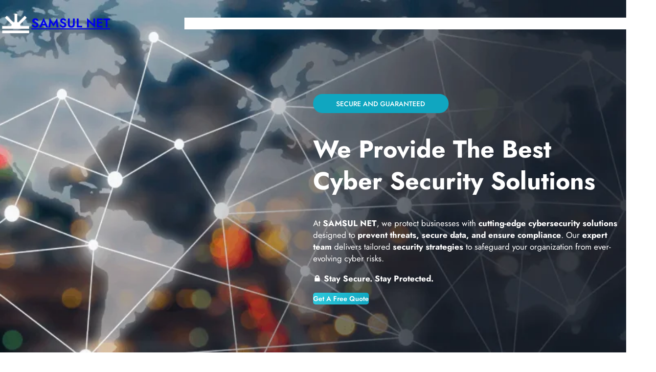

--- FILE ---
content_type: text/html; charset=UTF-8
request_url: https://samsulnet.com/
body_size: 30887
content:
<!DOCTYPE html>
<html lang="en-US">
<head>
	<meta charset="UTF-8" />
	<meta name="viewport" content="width=device-width, initial-scale=1" />
<meta name='robots' content='index, follow, max-image-preview:large, max-snippet:-1, max-video-preview:-1' />
	<style>img:is([sizes="auto" i], [sizes^="auto," i]) { contain-intrinsic-size: 3000px 1500px }</style>
	
	<!-- This site is optimized with the Yoast SEO plugin v24.6 - https://yoast.com/wordpress/plugins/seo/ -->
	<title>SAMSUL NET - Cyber Security Solutions</title>
	<meta name="description" content="Cyber Security Solutions" />
	<link rel="canonical" href="https://samsulnet.com/" />
	<meta property="og:locale" content="en_US" />
	<meta property="og:type" content="website" />
	<meta property="og:title" content="SAMSUL NET" />
	<meta property="og:description" content="Cyber Security Solutions" />
	<meta property="og:url" content="https://samsulnet.com/" />
	<meta property="og:site_name" content="SAMSUL NET" />
	<meta property="og:image" content="https://samsulnet.com/wp-content/uploads/2025/03/cybersecurity-background-check.png" />
	<meta property="og:image:width" content="1000" />
	<meta property="og:image:height" content="667" />
	<meta property="og:image:type" content="image/png" />
	<meta name="twitter:card" content="summary_large_image" />
	<script type="application/ld+json" class="yoast-schema-graph">{"@context":"https://schema.org","@graph":[{"@type":"CollectionPage","@id":"https://samsulnet.com/","url":"https://samsulnet.com/","name":"SAMSUL NET - Cyber Security Solutions","isPartOf":{"@id":"https://samsulnet.com/#website"},"about":{"@id":"https://samsulnet.com/#organization"},"description":"Cyber Security Solutions","breadcrumb":{"@id":"https://samsulnet.com/#breadcrumb"},"inLanguage":"en-US"},{"@type":"BreadcrumbList","@id":"https://samsulnet.com/#breadcrumb","itemListElement":[{"@type":"ListItem","position":1,"name":"Home"}]},{"@type":"WebSite","@id":"https://samsulnet.com/#website","url":"https://samsulnet.com/","name":"SAMSUL NET","description":"Cyber Security Solutions","publisher":{"@id":"https://samsulnet.com/#organization"},"potentialAction":[{"@type":"SearchAction","target":{"@type":"EntryPoint","urlTemplate":"https://samsulnet.com/?s={search_term_string}"},"query-input":{"@type":"PropertyValueSpecification","valueRequired":true,"valueName":"search_term_string"}}],"inLanguage":"en-US"},{"@type":"Organization","@id":"https://samsulnet.com/#organization","name":"Samsul NET","alternateName":"Samsul NET","url":"https://samsulnet.com/","logo":{"@type":"ImageObject","inLanguage":"en-US","@id":"https://samsulnet.com/#/schema/logo/image/","url":"https://samsulnet.com/wp-content/uploads/2025/03/Untitled-design-11.png","contentUrl":"https://samsulnet.com/wp-content/uploads/2025/03/Untitled-design-11.png","width":500,"height":500,"caption":"Samsul NET"},"image":{"@id":"https://samsulnet.com/#/schema/logo/image/"}}]}</script>
	<!-- / Yoast SEO plugin. -->


<title>SAMSUL NET - Cyber Security Solutions</title>
<link rel='dns-prefetch' href='//www.googletagmanager.com' />
<link rel="alternate" type="application/rss+xml" title="SAMSUL NET &raquo; Feed" href="https://samsulnet.com/feed/" />
<link rel="alternate" type="application/rss+xml" title="SAMSUL NET &raquo; Comments Feed" href="https://samsulnet.com/comments/feed/" />
<script>
window._wpemojiSettings = {"baseUrl":"https:\/\/s.w.org\/images\/core\/emoji\/15.0.3\/72x72\/","ext":".png","svgUrl":"https:\/\/s.w.org\/images\/core\/emoji\/15.0.3\/svg\/","svgExt":".svg","source":{"concatemoji":"https:\/\/samsulnet.com\/wp-includes\/js\/wp-emoji-release.min.js?ver=6.7.4"}};
/*! This file is auto-generated */
!function(i,n){var o,s,e;function c(e){try{var t={supportTests:e,timestamp:(new Date).valueOf()};sessionStorage.setItem(o,JSON.stringify(t))}catch(e){}}function p(e,t,n){e.clearRect(0,0,e.canvas.width,e.canvas.height),e.fillText(t,0,0);var t=new Uint32Array(e.getImageData(0,0,e.canvas.width,e.canvas.height).data),r=(e.clearRect(0,0,e.canvas.width,e.canvas.height),e.fillText(n,0,0),new Uint32Array(e.getImageData(0,0,e.canvas.width,e.canvas.height).data));return t.every(function(e,t){return e===r[t]})}function u(e,t,n){switch(t){case"flag":return n(e,"\ud83c\udff3\ufe0f\u200d\u26a7\ufe0f","\ud83c\udff3\ufe0f\u200b\u26a7\ufe0f")?!1:!n(e,"\ud83c\uddfa\ud83c\uddf3","\ud83c\uddfa\u200b\ud83c\uddf3")&&!n(e,"\ud83c\udff4\udb40\udc67\udb40\udc62\udb40\udc65\udb40\udc6e\udb40\udc67\udb40\udc7f","\ud83c\udff4\u200b\udb40\udc67\u200b\udb40\udc62\u200b\udb40\udc65\u200b\udb40\udc6e\u200b\udb40\udc67\u200b\udb40\udc7f");case"emoji":return!n(e,"\ud83d\udc26\u200d\u2b1b","\ud83d\udc26\u200b\u2b1b")}return!1}function f(e,t,n){var r="undefined"!=typeof WorkerGlobalScope&&self instanceof WorkerGlobalScope?new OffscreenCanvas(300,150):i.createElement("canvas"),a=r.getContext("2d",{willReadFrequently:!0}),o=(a.textBaseline="top",a.font="600 32px Arial",{});return e.forEach(function(e){o[e]=t(a,e,n)}),o}function t(e){var t=i.createElement("script");t.src=e,t.defer=!0,i.head.appendChild(t)}"undefined"!=typeof Promise&&(o="wpEmojiSettingsSupports",s=["flag","emoji"],n.supports={everything:!0,everythingExceptFlag:!0},e=new Promise(function(e){i.addEventListener("DOMContentLoaded",e,{once:!0})}),new Promise(function(t){var n=function(){try{var e=JSON.parse(sessionStorage.getItem(o));if("object"==typeof e&&"number"==typeof e.timestamp&&(new Date).valueOf()<e.timestamp+604800&&"object"==typeof e.supportTests)return e.supportTests}catch(e){}return null}();if(!n){if("undefined"!=typeof Worker&&"undefined"!=typeof OffscreenCanvas&&"undefined"!=typeof URL&&URL.createObjectURL&&"undefined"!=typeof Blob)try{var e="postMessage("+f.toString()+"("+[JSON.stringify(s),u.toString(),p.toString()].join(",")+"));",r=new Blob([e],{type:"text/javascript"}),a=new Worker(URL.createObjectURL(r),{name:"wpTestEmojiSupports"});return void(a.onmessage=function(e){c(n=e.data),a.terminate(),t(n)})}catch(e){}c(n=f(s,u,p))}t(n)}).then(function(e){for(var t in e)n.supports[t]=e[t],n.supports.everything=n.supports.everything&&n.supports[t],"flag"!==t&&(n.supports.everythingExceptFlag=n.supports.everythingExceptFlag&&n.supports[t]);n.supports.everythingExceptFlag=n.supports.everythingExceptFlag&&!n.supports.flag,n.DOMReady=!1,n.readyCallback=function(){n.DOMReady=!0}}).then(function(){return e}).then(function(){var e;n.supports.everything||(n.readyCallback(),(e=n.source||{}).concatemoji?t(e.concatemoji):e.wpemoji&&e.twemoji&&(t(e.twemoji),t(e.wpemoji)))}))}((window,document),window._wpemojiSettings);
</script>

<style id='wp-block-site-logo-inline-css'>
.wp-block-site-logo{box-sizing:border-box;line-height:0}.wp-block-site-logo a{display:inline-block;line-height:0}.wp-block-site-logo.is-default-size img{height:auto;width:120px}.wp-block-site-logo img{height:auto;max-width:100%}.wp-block-site-logo a,.wp-block-site-logo img{border-radius:inherit}.wp-block-site-logo.aligncenter{margin-left:auto;margin-right:auto;text-align:center}:root :where(.wp-block-site-logo.is-style-rounded){border-radius:9999px}
</style>
<style id='wp-block-site-title-inline-css'>
.wp-block-site-title{box-sizing:border-box}.wp-block-site-title :where(a){color:inherit;font-family:inherit;font-size:inherit;font-style:inherit;font-weight:inherit;letter-spacing:inherit;line-height:inherit;text-decoration:inherit}
</style>
<style id='wp-block-group-inline-css'>
.wp-block-group{box-sizing:border-box}:where(.wp-block-group.wp-block-group-is-layout-constrained){position:relative}
</style>
<style id='wp-block-group-theme-inline-css'>
:where(.wp-block-group.has-background){padding:1.25em 2.375em}
</style>
<style id='wp-block-navigation-link-inline-css'>
.wp-block-navigation .wp-block-navigation-item__label{overflow-wrap:break-word}.wp-block-navigation .wp-block-navigation-item__description{display:none}.link-ui-tools{border-top:1px solid #f0f0f0;padding:8px}.link-ui-block-inserter{padding-top:8px}.link-ui-block-inserter__back{margin-left:8px;text-transform:uppercase}
</style>
<link rel='stylesheet' id='wp-block-navigation-css' href='https://samsulnet.com/wp-includes/blocks/navigation/style.min.css?ver=6.7.4' media='all' />
<style id='wp-block-columns-inline-css'>
.wp-block-columns{align-items:normal!important;box-sizing:border-box;display:flex;flex-wrap:wrap!important}@media (min-width:782px){.wp-block-columns{flex-wrap:nowrap!important}}.wp-block-columns.are-vertically-aligned-top{align-items:flex-start}.wp-block-columns.are-vertically-aligned-center{align-items:center}.wp-block-columns.are-vertically-aligned-bottom{align-items:flex-end}@media (max-width:781px){.wp-block-columns:not(.is-not-stacked-on-mobile)>.wp-block-column{flex-basis:100%!important}}@media (min-width:782px){.wp-block-columns:not(.is-not-stacked-on-mobile)>.wp-block-column{flex-basis:0;flex-grow:1}.wp-block-columns:not(.is-not-stacked-on-mobile)>.wp-block-column[style*=flex-basis]{flex-grow:0}}.wp-block-columns.is-not-stacked-on-mobile{flex-wrap:nowrap!important}.wp-block-columns.is-not-stacked-on-mobile>.wp-block-column{flex-basis:0;flex-grow:1}.wp-block-columns.is-not-stacked-on-mobile>.wp-block-column[style*=flex-basis]{flex-grow:0}:where(.wp-block-columns){margin-bottom:1.75em}:where(.wp-block-columns.has-background){padding:1.25em 2.375em}.wp-block-column{flex-grow:1;min-width:0;overflow-wrap:break-word;word-break:break-word}.wp-block-column.is-vertically-aligned-top{align-self:flex-start}.wp-block-column.is-vertically-aligned-center{align-self:center}.wp-block-column.is-vertically-aligned-bottom{align-self:flex-end}.wp-block-column.is-vertically-aligned-stretch{align-self:stretch}.wp-block-column.is-vertically-aligned-bottom,.wp-block-column.is-vertically-aligned-center,.wp-block-column.is-vertically-aligned-top{width:100%}
</style>
<style id='wp-block-template-part-theme-inline-css'>
:root :where(.wp-block-template-part.has-background){margin-bottom:0;margin-top:0;padding:1.25em 2.375em}
</style>
<style id='wp-block-heading-inline-css'>
h1.has-background,h2.has-background,h3.has-background,h4.has-background,h5.has-background,h6.has-background{padding:1.25em 2.375em}h1.has-text-align-left[style*=writing-mode]:where([style*=vertical-lr]),h1.has-text-align-right[style*=writing-mode]:where([style*=vertical-rl]),h2.has-text-align-left[style*=writing-mode]:where([style*=vertical-lr]),h2.has-text-align-right[style*=writing-mode]:where([style*=vertical-rl]),h3.has-text-align-left[style*=writing-mode]:where([style*=vertical-lr]),h3.has-text-align-right[style*=writing-mode]:where([style*=vertical-rl]),h4.has-text-align-left[style*=writing-mode]:where([style*=vertical-lr]),h4.has-text-align-right[style*=writing-mode]:where([style*=vertical-rl]),h5.has-text-align-left[style*=writing-mode]:where([style*=vertical-lr]),h5.has-text-align-right[style*=writing-mode]:where([style*=vertical-rl]),h6.has-text-align-left[style*=writing-mode]:where([style*=vertical-lr]),h6.has-text-align-right[style*=writing-mode]:where([style*=vertical-rl]){rotate:180deg}
</style>
<style id='wp-block-paragraph-inline-css'>
.is-small-text{font-size:.875em}.is-regular-text{font-size:1em}.is-large-text{font-size:2.25em}.is-larger-text{font-size:3em}.has-drop-cap:not(:focus):first-letter{float:left;font-size:8.4em;font-style:normal;font-weight:100;line-height:.68;margin:.05em .1em 0 0;text-transform:uppercase}body.rtl .has-drop-cap:not(:focus):first-letter{float:none;margin-left:.1em}p.has-drop-cap.has-background{overflow:hidden}:root :where(p.has-background){padding:1.25em 2.375em}:where(p.has-text-color:not(.has-link-color)) a{color:inherit}p.has-text-align-left[style*="writing-mode:vertical-lr"],p.has-text-align-right[style*="writing-mode:vertical-rl"]{rotate:180deg}
</style>
<style id='wp-block-button-inline-css'>
.wp-block-button__link{box-sizing:border-box;cursor:pointer;display:inline-block;text-align:center;word-break:break-word}.wp-block-button__link.aligncenter{text-align:center}.wp-block-button__link.alignright{text-align:right}:where(.wp-block-button__link){border-radius:9999px;box-shadow:none;padding:calc(.667em + 2px) calc(1.333em + 2px);text-decoration:none}.wp-block-button[style*=text-decoration] .wp-block-button__link{text-decoration:inherit}.wp-block-buttons>.wp-block-button.has-custom-width{max-width:none}.wp-block-buttons>.wp-block-button.has-custom-width .wp-block-button__link{width:100%}.wp-block-buttons>.wp-block-button.has-custom-font-size .wp-block-button__link{font-size:inherit}.wp-block-buttons>.wp-block-button.wp-block-button__width-25{width:calc(25% - var(--wp--style--block-gap, .5em)*.75)}.wp-block-buttons>.wp-block-button.wp-block-button__width-50{width:calc(50% - var(--wp--style--block-gap, .5em)*.5)}.wp-block-buttons>.wp-block-button.wp-block-button__width-75{width:calc(75% - var(--wp--style--block-gap, .5em)*.25)}.wp-block-buttons>.wp-block-button.wp-block-button__width-100{flex-basis:100%;width:100%}.wp-block-buttons.is-vertical>.wp-block-button.wp-block-button__width-25{width:25%}.wp-block-buttons.is-vertical>.wp-block-button.wp-block-button__width-50{width:50%}.wp-block-buttons.is-vertical>.wp-block-button.wp-block-button__width-75{width:75%}.wp-block-button.is-style-squared,.wp-block-button__link.wp-block-button.is-style-squared{border-radius:0}.wp-block-button.no-border-radius,.wp-block-button__link.no-border-radius{border-radius:0!important}:root :where(.wp-block-button .wp-block-button__link.is-style-outline),:root :where(.wp-block-button.is-style-outline>.wp-block-button__link){border:2px solid;padding:.667em 1.333em}:root :where(.wp-block-button .wp-block-button__link.is-style-outline:not(.has-text-color)),:root :where(.wp-block-button.is-style-outline>.wp-block-button__link:not(.has-text-color)){color:currentColor}:root :where(.wp-block-button .wp-block-button__link.is-style-outline:not(.has-background)),:root :where(.wp-block-button.is-style-outline>.wp-block-button__link:not(.has-background)){background-color:initial;background-image:none}
</style>
<style id='wp-block-buttons-inline-css'>
.wp-block-buttons.is-vertical{flex-direction:column}.wp-block-buttons.is-vertical>.wp-block-button:last-child{margin-bottom:0}.wp-block-buttons>.wp-block-button{display:inline-block;margin:0}.wp-block-buttons.is-content-justification-left{justify-content:flex-start}.wp-block-buttons.is-content-justification-left.is-vertical{align-items:flex-start}.wp-block-buttons.is-content-justification-center{justify-content:center}.wp-block-buttons.is-content-justification-center.is-vertical{align-items:center}.wp-block-buttons.is-content-justification-right{justify-content:flex-end}.wp-block-buttons.is-content-justification-right.is-vertical{align-items:flex-end}.wp-block-buttons.is-content-justification-space-between{justify-content:space-between}.wp-block-buttons.aligncenter{text-align:center}.wp-block-buttons:not(.is-content-justification-space-between,.is-content-justification-right,.is-content-justification-left,.is-content-justification-center) .wp-block-button.aligncenter{margin-left:auto;margin-right:auto;width:100%}.wp-block-buttons[style*=text-decoration] .wp-block-button,.wp-block-buttons[style*=text-decoration] .wp-block-button__link{text-decoration:inherit}.wp-block-buttons.has-custom-font-size .wp-block-button__link{font-size:inherit}.wp-block-button.aligncenter{text-align:center}
</style>
<link rel='stylesheet' id='wp-block-cover-css' href='https://samsulnet.com/wp-includes/blocks/cover/style.min.css?ver=6.7.4' media='all' />
<style id='wp-block-spacer-inline-css'>
.wp-block-spacer{clear:both}
</style>
<link rel='stylesheet' id='wp-block-image-css' href='https://samsulnet.com/wp-includes/blocks/image/style.min.css?ver=6.7.4' media='all' />
<style id='wp-block-image-theme-inline-css'>
:root :where(.wp-block-image figcaption){color:#555;font-size:13px;text-align:center}.is-dark-theme :root :where(.wp-block-image figcaption){color:#ffffffa6}.wp-block-image{margin:0 0 1em}
</style>
<style id='wp-block-list-inline-css'>
ol,ul{box-sizing:border-box}:root :where(.wp-block-list.has-background){padding:1.25em 2.375em}
</style>
<link rel='stylesheet' id='wp-block-social-links-css' href='https://samsulnet.com/wp-includes/blocks/social-links/style.min.css?ver=6.7.4' media='all' />
<style id='wp-block-separator-inline-css'>
@charset "UTF-8";.wp-block-separator{border:none;border-top:2px solid}:root :where(.wp-block-separator.is-style-dots){height:auto;line-height:1;text-align:center}:root :where(.wp-block-separator.is-style-dots):before{color:currentColor;content:"···";font-family:serif;font-size:1.5em;letter-spacing:2em;padding-left:2em}.wp-block-separator.is-style-dots{background:none!important;border:none!important}
</style>
<style id='wp-block-separator-theme-inline-css'>
.wp-block-separator.has-css-opacity{opacity:.4}.wp-block-separator{border:none;border-bottom:2px solid;margin-left:auto;margin-right:auto}.wp-block-separator.has-alpha-channel-opacity{opacity:1}.wp-block-separator:not(.is-style-wide):not(.is-style-dots){width:100px}.wp-block-separator.has-background:not(.is-style-dots){border-bottom:none;height:1px}.wp-block-separator.has-background:not(.is-style-wide):not(.is-style-dots){height:2px}
</style>
<style id='wp-block-search-inline-css'>
.wp-block-search__button{margin-left:10px;word-break:normal}.wp-block-search__button.has-icon{line-height:0}.wp-block-search__button svg{height:1.25em;min-height:24px;min-width:24px;width:1.25em;fill:currentColor;vertical-align:text-bottom}:where(.wp-block-search__button){border:1px solid #ccc;padding:6px 10px}.wp-block-search__inside-wrapper{display:flex;flex:auto;flex-wrap:nowrap;max-width:100%}.wp-block-search__label{width:100%}.wp-block-search__input{appearance:none;border:1px solid #949494;flex-grow:1;margin-left:0;margin-right:0;min-width:3rem;padding:8px;text-decoration:unset!important}.wp-block-search.wp-block-search__button-only .wp-block-search__button{flex-shrink:0;margin-left:0;max-width:100%}.wp-block-search.wp-block-search__button-only .wp-block-search__button[aria-expanded=true]{max-width:calc(100% - 100px)}.wp-block-search.wp-block-search__button-only .wp-block-search__inside-wrapper{min-width:0!important;transition-property:width}.wp-block-search.wp-block-search__button-only .wp-block-search__input{flex-basis:100%;transition-duration:.3s}.wp-block-search.wp-block-search__button-only.wp-block-search__searchfield-hidden,.wp-block-search.wp-block-search__button-only.wp-block-search__searchfield-hidden .wp-block-search__inside-wrapper{overflow:hidden}.wp-block-search.wp-block-search__button-only.wp-block-search__searchfield-hidden .wp-block-search__input{border-left-width:0!important;border-right-width:0!important;flex-basis:0;flex-grow:0;margin:0;min-width:0!important;padding-left:0!important;padding-right:0!important;width:0!important}:where(.wp-block-search__input){font-family:inherit;font-size:inherit;font-style:inherit;font-weight:inherit;letter-spacing:inherit;line-height:inherit;text-transform:inherit}:where(.wp-block-search__button-inside .wp-block-search__inside-wrapper){border:1px solid #949494;box-sizing:border-box;padding:4px}:where(.wp-block-search__button-inside .wp-block-search__inside-wrapper) .wp-block-search__input{border:none;border-radius:0;padding:0 4px}:where(.wp-block-search__button-inside .wp-block-search__inside-wrapper) .wp-block-search__input:focus{outline:none}:where(.wp-block-search__button-inside .wp-block-search__inside-wrapper) :where(.wp-block-search__button){padding:4px 8px}.wp-block-search.aligncenter .wp-block-search__inside-wrapper{margin:auto}.wp-block[data-align=right] .wp-block-search.wp-block-search__button-only .wp-block-search__inside-wrapper{float:right}
</style>
<style id='wp-block-search-theme-inline-css'>
.wp-block-search .wp-block-search__label{font-weight:700}.wp-block-search__button{border:1px solid #ccc;padding:.375em .625em}
</style>
<style id='wp-emoji-styles-inline-css'>

	img.wp-smiley, img.emoji {
		display: inline !important;
		border: none !important;
		box-shadow: none !important;
		height: 1em !important;
		width: 1em !important;
		margin: 0 0.07em !important;
		vertical-align: -0.1em !important;
		background: none !important;
		padding: 0 !important;
	}
</style>
<style id='wp-block-library-inline-css'>
:root{--wp-admin-theme-color:#007cba;--wp-admin-theme-color--rgb:0,124,186;--wp-admin-theme-color-darker-10:#006ba1;--wp-admin-theme-color-darker-10--rgb:0,107,161;--wp-admin-theme-color-darker-20:#005a87;--wp-admin-theme-color-darker-20--rgb:0,90,135;--wp-admin-border-width-focus:2px;--wp-block-synced-color:#7a00df;--wp-block-synced-color--rgb:122,0,223;--wp-bound-block-color:var(--wp-block-synced-color)}@media (min-resolution:192dpi){:root{--wp-admin-border-width-focus:1.5px}}.wp-element-button{cursor:pointer}:root{--wp--preset--font-size--normal:16px;--wp--preset--font-size--huge:42px}:root .has-very-light-gray-background-color{background-color:#eee}:root .has-very-dark-gray-background-color{background-color:#313131}:root .has-very-light-gray-color{color:#eee}:root .has-very-dark-gray-color{color:#313131}:root .has-vivid-green-cyan-to-vivid-cyan-blue-gradient-background{background:linear-gradient(135deg,#00d084,#0693e3)}:root .has-purple-crush-gradient-background{background:linear-gradient(135deg,#34e2e4,#4721fb 50%,#ab1dfe)}:root .has-hazy-dawn-gradient-background{background:linear-gradient(135deg,#faaca8,#dad0ec)}:root .has-subdued-olive-gradient-background{background:linear-gradient(135deg,#fafae1,#67a671)}:root .has-atomic-cream-gradient-background{background:linear-gradient(135deg,#fdd79a,#004a59)}:root .has-nightshade-gradient-background{background:linear-gradient(135deg,#330968,#31cdcf)}:root .has-midnight-gradient-background{background:linear-gradient(135deg,#020381,#2874fc)}.has-regular-font-size{font-size:1em}.has-larger-font-size{font-size:2.625em}.has-normal-font-size{font-size:var(--wp--preset--font-size--normal)}.has-huge-font-size{font-size:var(--wp--preset--font-size--huge)}.has-text-align-center{text-align:center}.has-text-align-left{text-align:left}.has-text-align-right{text-align:right}#end-resizable-editor-section{display:none}.aligncenter{clear:both}.items-justified-left{justify-content:flex-start}.items-justified-center{justify-content:center}.items-justified-right{justify-content:flex-end}.items-justified-space-between{justify-content:space-between}.screen-reader-text{border:0;clip:rect(1px,1px,1px,1px);clip-path:inset(50%);height:1px;margin:-1px;overflow:hidden;padding:0;position:absolute;width:1px;word-wrap:normal!important}.screen-reader-text:focus{background-color:#ddd;clip:auto!important;clip-path:none;color:#444;display:block;font-size:1em;height:auto;left:5px;line-height:normal;padding:15px 23px 14px;text-decoration:none;top:5px;width:auto;z-index:100000}html :where(.has-border-color){border-style:solid}html :where([style*=border-top-color]){border-top-style:solid}html :where([style*=border-right-color]){border-right-style:solid}html :where([style*=border-bottom-color]){border-bottom-style:solid}html :where([style*=border-left-color]){border-left-style:solid}html :where([style*=border-width]){border-style:solid}html :where([style*=border-top-width]){border-top-style:solid}html :where([style*=border-right-width]){border-right-style:solid}html :where([style*=border-bottom-width]){border-bottom-style:solid}html :where([style*=border-left-width]){border-left-style:solid}html :where(img[class*=wp-image-]){height:auto;max-width:100%}:where(figure){margin:0 0 1em}html :where(.is-position-sticky){--wp-admin--admin-bar--position-offset:var(--wp-admin--admin-bar--height,0px)}@media screen and (max-width:600px){html :where(.is-position-sticky){--wp-admin--admin-bar--position-offset:0px}}
</style>
<style id='global-styles-inline-css'>
:root{--wp--preset--aspect-ratio--square: 1;--wp--preset--aspect-ratio--4-3: 4/3;--wp--preset--aspect-ratio--3-4: 3/4;--wp--preset--aspect-ratio--3-2: 3/2;--wp--preset--aspect-ratio--2-3: 2/3;--wp--preset--aspect-ratio--16-9: 16/9;--wp--preset--aspect-ratio--9-16: 9/16;--wp--preset--color--black: #000000;--wp--preset--color--cyan-bluish-gray: #abb8c3;--wp--preset--color--white: #ffffff;--wp--preset--color--pale-pink: #f78da7;--wp--preset--color--vivid-red: #cf2e2e;--wp--preset--color--luminous-vivid-orange: #ff6900;--wp--preset--color--luminous-vivid-amber: #fcb900;--wp--preset--color--light-green-cyan: #7bdcb5;--wp--preset--color--vivid-green-cyan: #00d084;--wp--preset--color--pale-cyan-blue: #8ed1fc;--wp--preset--color--vivid-cyan-blue: #0693e3;--wp--preset--color--vivid-purple: #9b51e0;--wp--preset--color--base: #ffffff;--wp--preset--color--primary: #10A6C0;--wp--preset--color--ternary: #2ec9dc;--wp--preset--color--primary-light: #c5e5eb;--wp--preset--color--heading: #222222;--wp--preset--color--secondary: #393D43;--wp--preset--color--second-bg: #171d27;--wp--preset--color--body-text: #757575;--wp--preset--color--section-bg: #f8f8f8;--wp--preset--color--footer-bg: #292f3b;--wp--preset--color--background: #ffffff;--wp--preset--color--foreground: #000000;--wp--preset--color--border-color: #dfdfdf;--wp--preset--color--sidebar-shadow-color: #a7aaad;--wp--preset--gradient--vivid-cyan-blue-to-vivid-purple: linear-gradient(135deg,rgba(6,147,227,1) 0%,rgb(155,81,224) 100%);--wp--preset--gradient--light-green-cyan-to-vivid-green-cyan: linear-gradient(135deg,rgb(122,220,180) 0%,rgb(0,208,130) 100%);--wp--preset--gradient--luminous-vivid-amber-to-luminous-vivid-orange: linear-gradient(135deg,rgba(252,185,0,1) 0%,rgba(255,105,0,1) 100%);--wp--preset--gradient--luminous-vivid-orange-to-vivid-red: linear-gradient(135deg,rgba(255,105,0,1) 0%,rgb(207,46,46) 100%);--wp--preset--gradient--very-light-gray-to-cyan-bluish-gray: linear-gradient(135deg,rgb(238,238,238) 0%,rgb(169,184,195) 100%);--wp--preset--gradient--cool-to-warm-spectrum: linear-gradient(135deg,rgb(74,234,220) 0%,rgb(151,120,209) 20%,rgb(207,42,186) 40%,rgb(238,44,130) 60%,rgb(251,105,98) 80%,rgb(254,248,76) 100%);--wp--preset--gradient--blush-light-purple: linear-gradient(135deg,rgb(255,206,236) 0%,rgb(152,150,240) 100%);--wp--preset--gradient--blush-bordeaux: linear-gradient(135deg,rgb(254,205,165) 0%,rgb(254,45,45) 50%,rgb(107,0,62) 100%);--wp--preset--gradient--luminous-dusk: linear-gradient(135deg,rgb(255,203,112) 0%,rgb(199,81,192) 50%,rgb(65,88,208) 100%);--wp--preset--gradient--pale-ocean: linear-gradient(135deg,rgb(255,245,203) 0%,rgb(182,227,212) 50%,rgb(51,167,181) 100%);--wp--preset--gradient--electric-grass: linear-gradient(135deg,rgb(202,248,128) 0%,rgb(113,206,126) 100%);--wp--preset--gradient--midnight: linear-gradient(135deg,rgb(2,3,129) 0%,rgb(40,116,252) 100%);--wp--preset--gradient--vertical-heading-to-base: linear-gradient(to bottom,var(--wp--preset--color--heading) 0%,var(--wp--preset--color--base) 100%);--wp--preset--gradient--vertical-base-to-heading: linear-gradient(to bottom,var(--wp--preset--color--base) 0%,var(--wp--preset--color--heading) 100%);--wp--preset--gradient--heading-to-base: linear-gradient(86deg,var(--wp--preset--color--heading) 0%,var(--wp--preset--color--base) 100%);--wp--preset--gradient--base-to-heading: linear-gradient(86deg,var(--wp--preset--color--base) 0%,var(--wp--preset--color--heading) 100%);--wp--preset--gradient--diagonal-heading-to-base-left: linear-gradient(to bottom left,var(--wp--preset--color--heading) 50%,var(--wp--preset--color--base) 50%);--wp--preset--gradient--diagonal-heading-to-base-right: linear-gradient(to top right,var(--wp--preset--color--heading) 50%,var(--wp--preset--color--base) 50%);--wp--preset--gradient--diagonal-base-to-heading: linear-gradient(to bottom right,var(--wp--preset--color--base) 50%,var(--wp--preset--color--heading) 50%);--wp--preset--gradient--diagonal-heading-to-base: linear-gradient(to bottom right,var(--wp--preset--color--heading) 50%,var(--wp--preset--color--base) 50%);--wp--preset--gradient--vertical-heading-to-primary: linear-gradient(to bottom,var(--wp--preset--color--heading) 0%,var(--wp--preset--color--primary) 100%);--wp--preset--gradient--vertical-primary-to-heading: linear-gradient(to bottom,var(--wp--preset--color--primary) 0%,var(--wp--preset--color--heading) 100%);--wp--preset--gradient--heading-to-primary: linear-gradient(86deg,var(--wp--preset--color--heading) 0%,var(--wp--preset--color--primary) 100%);--wp--preset--gradient--primary-to-heading: linear-gradient(86deg,var(--wp--preset--color--primary) 0%,var(--wp--preset--color--heading) 100%);--wp--preset--gradient--diagonal-heading-to-primary-left: linear-gradient(to bottom left,var(--wp--preset--color--heading) 50%,var(--wp--preset--color--primary) 50%);--wp--preset--gradient--diagonal-heading-to-primary-right: linear-gradient(to top right,var(--wp--preset--color--heading) 50%,var(--wp--preset--color--primary) 50%);--wp--preset--gradient--diagonal-primary-to-heading: linear-gradient(to bottom right,var(--wp--preset--color--primary) 50%,var(--wp--preset--color--heading) 50%);--wp--preset--gradient--diagonal-heading-to-primary: linear-gradient(to bottom right,var(--wp--preset--color--heading) 50%,var(--wp--preset--color--primary) 50%);--wp--preset--gradient--vertical-primary-to-ternary: linear-gradient(to bottom,var(--wp--preset--color--primary) 0%,var(--wp--preset--color--ternary) 100%);--wp--preset--gradient--vertical-ternary-to-primary: linear-gradient(to bottom,var(--wp--preset--color--ternary) 0%,var(--wp--preset--color--primary) 100%);--wp--preset--gradient--ternary-to-primary: linear-gradient(86deg,var(--wp--preset--color--ternary) 0%,var(--wp--preset--color--primary) 100%);--wp--preset--gradient--primary-to-ternary: linear-gradient(86deg,var(--wp--preset--color--primary) 0%,var(--wp--preset--color--ternary) 100%);--wp--preset--gradient--diagonal-primary-to-ternary-left: linear-gradient(to bottom left,var(--wp--preset--color--primary) 50%,var(--wp--preset--color--ternary) 50%);--wp--preset--gradient--diagonal-primary-to-ternary-right: linear-gradient(to top right,var(--wp--preset--color--primary) 50%,var(--wp--preset--color--ternary) 50%);--wp--preset--gradient--diagonal-ternary-to-primary: linear-gradient(to bottom right,var(--wp--preset--color--ternary) 50%,var(--wp--preset--color--primary) 50%);--wp--preset--gradient--diagonal-primary-to-ternary: linear-gradient(to bottom right,var(--wp--preset--color--primary) 50%,var(--wp--preset--color--ternary) 50%);--wp--preset--font-size--small: 16px;--wp--preset--font-size--medium: 18px;--wp--preset--font-size--large: 26px;--wp--preset--font-size--x-large: 42px;--wp--preset--font-size--body-text: 17px;--wp--preset--font-size--extra-small: 14px;--wp--preset--font-size--regular: 22px;--wp--preset--font-size--extra-large: 32px;--wp--preset--font-size--big: clamp(1.875rem, 1.725rem + 0.75vw, 2.625rem);;--wp--preset--font-size--huge: clamp(40px, calc(2.25rem + ((1vw - 3.2px) * 2.375)), 74px);;--wp--preset--font-size--gigantic: clamp(42px, calc(2.625rem + ((1vw - 3.2px) * 2.75)), 86px);;--wp--preset--font-size--banner-title: clamp(2rem, 1.6rem + 2vw, 4rem);;--wp--preset--font-family--jost: "Jost", sans-serif;--wp--preset--spacing--20: 0.44rem;--wp--preset--spacing--30: 0.67rem;--wp--preset--spacing--40: 1rem;--wp--preset--spacing--50: 1.5rem;--wp--preset--spacing--60: 2.25rem;--wp--preset--spacing--70: 3.38rem;--wp--preset--spacing--80: 5.06rem;--wp--preset--shadow--natural: 6px 6px 9px rgba(0, 0, 0, 0.2);--wp--preset--shadow--deep: 12px 12px 50px rgba(0, 0, 0, 0.4);--wp--preset--shadow--sharp: 6px 6px 0px rgba(0, 0, 0, 0.2);--wp--preset--shadow--outlined: 6px 6px 0px -3px rgba(255, 255, 255, 1), 6px 6px rgba(0, 0, 0, 1);--wp--preset--shadow--crisp: 6px 6px 0px rgba(0, 0, 0, 1);}:root { --wp--style--global--content-size: 999px;--wp--style--global--wide-size: 1170px; }:where(body) { margin: 0; }.wp-site-blocks { padding-top: var(--wp--style--root--padding-top); padding-bottom: var(--wp--style--root--padding-bottom); }.has-global-padding { padding-right: var(--wp--style--root--padding-right); padding-left: var(--wp--style--root--padding-left); }.has-global-padding > .alignfull { margin-right: calc(var(--wp--style--root--padding-right) * -1); margin-left: calc(var(--wp--style--root--padding-left) * -1); }.has-global-padding :where(:not(.alignfull.is-layout-flow) > .has-global-padding:not(.wp-block-block, .alignfull)) { padding-right: 0; padding-left: 0; }.has-global-padding :where(:not(.alignfull.is-layout-flow) > .has-global-padding:not(.wp-block-block, .alignfull)) > .alignfull { margin-left: 0; margin-right: 0; }.wp-site-blocks > .alignleft { float: left; margin-right: 2em; }.wp-site-blocks > .alignright { float: right; margin-left: 2em; }.wp-site-blocks > .aligncenter { justify-content: center; margin-left: auto; margin-right: auto; }:where(.wp-site-blocks) > * { margin-block-start: 24px; margin-block-end: 0; }:where(.wp-site-blocks) > :first-child { margin-block-start: 0; }:where(.wp-site-blocks) > :last-child { margin-block-end: 0; }:root { --wp--style--block-gap: 24px; }:root :where(.is-layout-flow) > :first-child{margin-block-start: 0;}:root :where(.is-layout-flow) > :last-child{margin-block-end: 0;}:root :where(.is-layout-flow) > *{margin-block-start: 24px;margin-block-end: 0;}:root :where(.is-layout-constrained) > :first-child{margin-block-start: 0;}:root :where(.is-layout-constrained) > :last-child{margin-block-end: 0;}:root :where(.is-layout-constrained) > *{margin-block-start: 24px;margin-block-end: 0;}:root :where(.is-layout-flex){gap: 24px;}:root :where(.is-layout-grid){gap: 24px;}.is-layout-flow > .alignleft{float: left;margin-inline-start: 0;margin-inline-end: 2em;}.is-layout-flow > .alignright{float: right;margin-inline-start: 2em;margin-inline-end: 0;}.is-layout-flow > .aligncenter{margin-left: auto !important;margin-right: auto !important;}.is-layout-constrained > .alignleft{float: left;margin-inline-start: 0;margin-inline-end: 2em;}.is-layout-constrained > .alignright{float: right;margin-inline-start: 2em;margin-inline-end: 0;}.is-layout-constrained > .aligncenter{margin-left: auto !important;margin-right: auto !important;}.is-layout-constrained > :where(:not(.alignleft):not(.alignright):not(.alignfull)){max-width: var(--wp--style--global--content-size);margin-left: auto !important;margin-right: auto !important;}.is-layout-constrained > .alignwide{max-width: var(--wp--style--global--wide-size);}body .is-layout-flex{display: flex;}.is-layout-flex{flex-wrap: wrap;align-items: center;}.is-layout-flex > :is(*, div){margin: 0;}body .is-layout-grid{display: grid;}.is-layout-grid > :is(*, div){margin: 0;}body{background-color: var(--wp--preset--color--base);color: var(--wp--preset--color--body-text);font-family: var(--wp--preset--font-family--jost);font-size: var(--wp--preset--font-size--body-text);font-weight: 400;line-height: 1.5rem;margin-top: 0;margin-right: 0;margin-bottom: 0;margin-left: 0;--wp--style--root--padding-top: 0;--wp--style--root--padding-right: 0;--wp--style--root--padding-bottom: 0;--wp--style--root--padding-left: 0;}a:where(:not(.wp-element-button)){color: var(--wp--preset--color--heading);text-decoration: underline;}:root :where(a:where(:not(.wp-element-button)):hover){color: var(--wp--preset--color--primary);}:root :where(a:where(:not(.wp-element-button)):focus){color: var(--wp--preset--color--primary);outline-style: dotted;outline-width: 1px;}h1, h2, h3, h4, h5, h6{color: var(--wp--preset--color--heading);font-family: var(--wp--preset--font-family--jost);font-weight: 600;}h1{font-size: 50px;line-height: 1.5;}h2{font-size: 44px;line-height: 1.3;}h3{font-size: 28px;}h4{font-size: 25px;}h5{font-size: 22px;}h6{font-size: 18px;}:root :where(.wp-element-button, .wp-block-button__link){background-color: var(--wp--preset--color--primary);border-width: 0;color: var(--wp--preset--color--white);font-family: inherit;font-size: inherit;line-height: inherit;padding: calc(0.667em + 2px) calc(1.333em + 2px);text-decoration: none;}:root :where(.wp-element-button:hover, .wp-block-button__link:hover){background-color: var(--wp--preset--color--heading);color: var(--wp--preset--color--background);}.has-black-color{color: var(--wp--preset--color--black) !important;}.has-cyan-bluish-gray-color{color: var(--wp--preset--color--cyan-bluish-gray) !important;}.has-white-color{color: var(--wp--preset--color--white) !important;}.has-pale-pink-color{color: var(--wp--preset--color--pale-pink) !important;}.has-vivid-red-color{color: var(--wp--preset--color--vivid-red) !important;}.has-luminous-vivid-orange-color{color: var(--wp--preset--color--luminous-vivid-orange) !important;}.has-luminous-vivid-amber-color{color: var(--wp--preset--color--luminous-vivid-amber) !important;}.has-light-green-cyan-color{color: var(--wp--preset--color--light-green-cyan) !important;}.has-vivid-green-cyan-color{color: var(--wp--preset--color--vivid-green-cyan) !important;}.has-pale-cyan-blue-color{color: var(--wp--preset--color--pale-cyan-blue) !important;}.has-vivid-cyan-blue-color{color: var(--wp--preset--color--vivid-cyan-blue) !important;}.has-vivid-purple-color{color: var(--wp--preset--color--vivid-purple) !important;}.has-base-color{color: var(--wp--preset--color--base) !important;}.has-primary-color{color: var(--wp--preset--color--primary) !important;}.has-ternary-color{color: var(--wp--preset--color--ternary) !important;}.has-primary-light-color{color: var(--wp--preset--color--primary-light) !important;}.has-heading-color{color: var(--wp--preset--color--heading) !important;}.has-secondary-color{color: var(--wp--preset--color--secondary) !important;}.has-second-bg-color{color: var(--wp--preset--color--second-bg) !important;}.has-body-text-color{color: var(--wp--preset--color--body-text) !important;}.has-section-bg-color{color: var(--wp--preset--color--section-bg) !important;}.has-footer-bg-color{color: var(--wp--preset--color--footer-bg) !important;}.has-background-color{color: var(--wp--preset--color--background) !important;}.has-foreground-color{color: var(--wp--preset--color--foreground) !important;}.has-border-color-color{color: var(--wp--preset--color--border-color) !important;}.has-sidebar-shadow-color-color{color: var(--wp--preset--color--sidebar-shadow-color) !important;}.has-black-background-color{background-color: var(--wp--preset--color--black) !important;}.has-cyan-bluish-gray-background-color{background-color: var(--wp--preset--color--cyan-bluish-gray) !important;}.has-white-background-color{background-color: var(--wp--preset--color--white) !important;}.has-pale-pink-background-color{background-color: var(--wp--preset--color--pale-pink) !important;}.has-vivid-red-background-color{background-color: var(--wp--preset--color--vivid-red) !important;}.has-luminous-vivid-orange-background-color{background-color: var(--wp--preset--color--luminous-vivid-orange) !important;}.has-luminous-vivid-amber-background-color{background-color: var(--wp--preset--color--luminous-vivid-amber) !important;}.has-light-green-cyan-background-color{background-color: var(--wp--preset--color--light-green-cyan) !important;}.has-vivid-green-cyan-background-color{background-color: var(--wp--preset--color--vivid-green-cyan) !important;}.has-pale-cyan-blue-background-color{background-color: var(--wp--preset--color--pale-cyan-blue) !important;}.has-vivid-cyan-blue-background-color{background-color: var(--wp--preset--color--vivid-cyan-blue) !important;}.has-vivid-purple-background-color{background-color: var(--wp--preset--color--vivid-purple) !important;}.has-base-background-color{background-color: var(--wp--preset--color--base) !important;}.has-primary-background-color{background-color: var(--wp--preset--color--primary) !important;}.has-ternary-background-color{background-color: var(--wp--preset--color--ternary) !important;}.has-primary-light-background-color{background-color: var(--wp--preset--color--primary-light) !important;}.has-heading-background-color{background-color: var(--wp--preset--color--heading) !important;}.has-secondary-background-color{background-color: var(--wp--preset--color--secondary) !important;}.has-second-bg-background-color{background-color: var(--wp--preset--color--second-bg) !important;}.has-body-text-background-color{background-color: var(--wp--preset--color--body-text) !important;}.has-section-bg-background-color{background-color: var(--wp--preset--color--section-bg) !important;}.has-footer-bg-background-color{background-color: var(--wp--preset--color--footer-bg) !important;}.has-background-background-color{background-color: var(--wp--preset--color--background) !important;}.has-foreground-background-color{background-color: var(--wp--preset--color--foreground) !important;}.has-border-color-background-color{background-color: var(--wp--preset--color--border-color) !important;}.has-sidebar-shadow-color-background-color{background-color: var(--wp--preset--color--sidebar-shadow-color) !important;}.has-black-border-color{border-color: var(--wp--preset--color--black) !important;}.has-cyan-bluish-gray-border-color{border-color: var(--wp--preset--color--cyan-bluish-gray) !important;}.has-white-border-color{border-color: var(--wp--preset--color--white) !important;}.has-pale-pink-border-color{border-color: var(--wp--preset--color--pale-pink) !important;}.has-vivid-red-border-color{border-color: var(--wp--preset--color--vivid-red) !important;}.has-luminous-vivid-orange-border-color{border-color: var(--wp--preset--color--luminous-vivid-orange) !important;}.has-luminous-vivid-amber-border-color{border-color: var(--wp--preset--color--luminous-vivid-amber) !important;}.has-light-green-cyan-border-color{border-color: var(--wp--preset--color--light-green-cyan) !important;}.has-vivid-green-cyan-border-color{border-color: var(--wp--preset--color--vivid-green-cyan) !important;}.has-pale-cyan-blue-border-color{border-color: var(--wp--preset--color--pale-cyan-blue) !important;}.has-vivid-cyan-blue-border-color{border-color: var(--wp--preset--color--vivid-cyan-blue) !important;}.has-vivid-purple-border-color{border-color: var(--wp--preset--color--vivid-purple) !important;}.has-base-border-color{border-color: var(--wp--preset--color--base) !important;}.has-primary-border-color{border-color: var(--wp--preset--color--primary) !important;}.has-ternary-border-color{border-color: var(--wp--preset--color--ternary) !important;}.has-primary-light-border-color{border-color: var(--wp--preset--color--primary-light) !important;}.has-heading-border-color{border-color: var(--wp--preset--color--heading) !important;}.has-secondary-border-color{border-color: var(--wp--preset--color--secondary) !important;}.has-second-bg-border-color{border-color: var(--wp--preset--color--second-bg) !important;}.has-body-text-border-color{border-color: var(--wp--preset--color--body-text) !important;}.has-section-bg-border-color{border-color: var(--wp--preset--color--section-bg) !important;}.has-footer-bg-border-color{border-color: var(--wp--preset--color--footer-bg) !important;}.has-background-border-color{border-color: var(--wp--preset--color--background) !important;}.has-foreground-border-color{border-color: var(--wp--preset--color--foreground) !important;}.has-border-color-border-color{border-color: var(--wp--preset--color--border-color) !important;}.has-sidebar-shadow-color-border-color{border-color: var(--wp--preset--color--sidebar-shadow-color) !important;}.has-vivid-cyan-blue-to-vivid-purple-gradient-background{background: var(--wp--preset--gradient--vivid-cyan-blue-to-vivid-purple) !important;}.has-light-green-cyan-to-vivid-green-cyan-gradient-background{background: var(--wp--preset--gradient--light-green-cyan-to-vivid-green-cyan) !important;}.has-luminous-vivid-amber-to-luminous-vivid-orange-gradient-background{background: var(--wp--preset--gradient--luminous-vivid-amber-to-luminous-vivid-orange) !important;}.has-luminous-vivid-orange-to-vivid-red-gradient-background{background: var(--wp--preset--gradient--luminous-vivid-orange-to-vivid-red) !important;}.has-very-light-gray-to-cyan-bluish-gray-gradient-background{background: var(--wp--preset--gradient--very-light-gray-to-cyan-bluish-gray) !important;}.has-cool-to-warm-spectrum-gradient-background{background: var(--wp--preset--gradient--cool-to-warm-spectrum) !important;}.has-blush-light-purple-gradient-background{background: var(--wp--preset--gradient--blush-light-purple) !important;}.has-blush-bordeaux-gradient-background{background: var(--wp--preset--gradient--blush-bordeaux) !important;}.has-luminous-dusk-gradient-background{background: var(--wp--preset--gradient--luminous-dusk) !important;}.has-pale-ocean-gradient-background{background: var(--wp--preset--gradient--pale-ocean) !important;}.has-electric-grass-gradient-background{background: var(--wp--preset--gradient--electric-grass) !important;}.has-midnight-gradient-background{background: var(--wp--preset--gradient--midnight) !important;}.has-vertical-heading-to-base-gradient-background{background: var(--wp--preset--gradient--vertical-heading-to-base) !important;}.has-vertical-base-to-heading-gradient-background{background: var(--wp--preset--gradient--vertical-base-to-heading) !important;}.has-heading-to-base-gradient-background{background: var(--wp--preset--gradient--heading-to-base) !important;}.has-base-to-heading-gradient-background{background: var(--wp--preset--gradient--base-to-heading) !important;}.has-diagonal-heading-to-base-left-gradient-background{background: var(--wp--preset--gradient--diagonal-heading-to-base-left) !important;}.has-diagonal-heading-to-base-right-gradient-background{background: var(--wp--preset--gradient--diagonal-heading-to-base-right) !important;}.has-diagonal-base-to-heading-gradient-background{background: var(--wp--preset--gradient--diagonal-base-to-heading) !important;}.has-diagonal-heading-to-base-gradient-background{background: var(--wp--preset--gradient--diagonal-heading-to-base) !important;}.has-vertical-heading-to-primary-gradient-background{background: var(--wp--preset--gradient--vertical-heading-to-primary) !important;}.has-vertical-primary-to-heading-gradient-background{background: var(--wp--preset--gradient--vertical-primary-to-heading) !important;}.has-heading-to-primary-gradient-background{background: var(--wp--preset--gradient--heading-to-primary) !important;}.has-primary-to-heading-gradient-background{background: var(--wp--preset--gradient--primary-to-heading) !important;}.has-diagonal-heading-to-primary-left-gradient-background{background: var(--wp--preset--gradient--diagonal-heading-to-primary-left) !important;}.has-diagonal-heading-to-primary-right-gradient-background{background: var(--wp--preset--gradient--diagonal-heading-to-primary-right) !important;}.has-diagonal-primary-to-heading-gradient-background{background: var(--wp--preset--gradient--diagonal-primary-to-heading) !important;}.has-diagonal-heading-to-primary-gradient-background{background: var(--wp--preset--gradient--diagonal-heading-to-primary) !important;}.has-vertical-primary-to-ternary-gradient-background{background: var(--wp--preset--gradient--vertical-primary-to-ternary) !important;}.has-vertical-ternary-to-primary-gradient-background{background: var(--wp--preset--gradient--vertical-ternary-to-primary) !important;}.has-ternary-to-primary-gradient-background{background: var(--wp--preset--gradient--ternary-to-primary) !important;}.has-primary-to-ternary-gradient-background{background: var(--wp--preset--gradient--primary-to-ternary) !important;}.has-diagonal-primary-to-ternary-left-gradient-background{background: var(--wp--preset--gradient--diagonal-primary-to-ternary-left) !important;}.has-diagonal-primary-to-ternary-right-gradient-background{background: var(--wp--preset--gradient--diagonal-primary-to-ternary-right) !important;}.has-diagonal-ternary-to-primary-gradient-background{background: var(--wp--preset--gradient--diagonal-ternary-to-primary) !important;}.has-diagonal-primary-to-ternary-gradient-background{background: var(--wp--preset--gradient--diagonal-primary-to-ternary) !important;}.has-small-font-size{font-size: var(--wp--preset--font-size--small) !important;}.has-medium-font-size{font-size: var(--wp--preset--font-size--medium) !important;}.has-large-font-size{font-size: var(--wp--preset--font-size--large) !important;}.has-x-large-font-size{font-size: var(--wp--preset--font-size--x-large) !important;}.has-body-text-font-size{font-size: var(--wp--preset--font-size--body-text) !important;}.has-extra-small-font-size{font-size: var(--wp--preset--font-size--extra-small) !important;}.has-regular-font-size{font-size: var(--wp--preset--font-size--regular) !important;}.has-extra-large-font-size{font-size: var(--wp--preset--font-size--extra-large) !important;}.has-big-font-size{font-size: var(--wp--preset--font-size--big) !important;}.has-huge-font-size{font-size: var(--wp--preset--font-size--huge) !important;}.has-gigantic-font-size{font-size: var(--wp--preset--font-size--gigantic) !important;}.has-banner-title-font-size{font-size: var(--wp--preset--font-size--banner-title) !important;}.has-jost-font-family{font-family: var(--wp--preset--font-family--jost) !important;}
:root :where(.wp-block-site-title){font-size: clamp(1.875rem, 1.661rem + 1.071vw, 2.625rem);;font-weight: 700;line-height: 1.2;}
:root :where(.wp-block-site-title a:where(:not(.wp-element-button))){color: var(--wp--preset--color--white);;text-decoration: none;}
:root :where(.wp-block-navigation){color: var(--wp--preset--color--white);;font-weight: 600;letter-spacing: 2px;}
:root :where(.wp-block-navigation a:where(:not(.wp-element-button)):hover){color: var(--wp--preset--color--primary);;}
:root :where(.wp-block-navigation a:where(:not(.wp-element-button)):focus){color: var(--wp--preset--color--primary);;}
:root :where(.wp-block-navigation a:where(:not(.wp-element-button)):active){color: var(--wp--preset--color--primary);;}
</style>
<style id='core-block-supports-inline-css'>
.wp-elements-44d04d8964416794a4c620079fa178e9 a:where(:not(.wp-element-button)){color:var(--wp--preset--color--white);}.wp-container-core-navigation-is-layout-1{justify-content:flex-end;}.wp-container-core-columns-is-layout-1{flex-wrap:nowrap;}.wp-container-core-group-is-layout-2 > :where(:not(.alignleft):not(.alignright):not(.alignfull)){max-width:75%;margin-left:auto !important;margin-right:auto !important;}.wp-container-core-group-is-layout-2 > .alignwide{max-width:75%;}.wp-container-core-group-is-layout-2 .alignfull{max-width:none;}.wp-elements-84809b92e6af1dec9169bf705fa56577 a:where(:not(.wp-element-button)){color:var(--wp--preset--color--white);}.wp-container-core-group-is-layout-3 > :where(:not(.alignleft):not(.alignright):not(.alignfull)){max-width:30%;margin-left:0 !important;margin-right:auto !important;}.wp-container-core-group-is-layout-3 > .alignwide{max-width:30%;}.wp-container-core-group-is-layout-3 .alignfull{max-width:none;}.wp-elements-e6a285ed8d9fe016f18e1e656c505a7b a:where(:not(.wp-element-button)){color:var(--wp--preset--color--white);}.wp-elements-2b146cb38d3f8ffc7ae34e1062d8de85 a:where(:not(.wp-element-button)){color:var(--wp--preset--color--white);}.wp-elements-c28700c19e1edd1d9b5369c61bc32764 a:where(:not(.wp-element-button)){color:var(--wp--preset--color--white);}.wp-container-core-buttons-is-layout-1{justify-content:flex-start;}.wp-container-core-buttons-is-layout-2{justify-content:flex-start;}.wp-container-core-group-is-layout-4{flex-wrap:nowrap;}.wp-container-core-columns-is-layout-2{flex-wrap:nowrap;}.wp-container-core-cover-is-layout-1 > :where(:not(.alignleft):not(.alignright):not(.alignfull)){max-width:75%;margin-left:auto !important;margin-right:auto !important;}.wp-container-core-cover-is-layout-1 > .alignwide{max-width:75%;}.wp-container-core-cover-is-layout-1 .alignfull{max-width:none;}.wp-container-core-group-is-layout-5 > :where(:not(.alignleft):not(.alignright):not(.alignfull)){max-width:100%;margin-left:auto !important;margin-right:auto !important;}.wp-container-core-group-is-layout-5 > .alignwide{max-width:100%;}.wp-container-core-group-is-layout-5 .alignfull{max-width:none;}.wp-container-core-group-is-layout-5 > .alignfull{margin-right:calc(0px * -1);margin-left:calc(0px * -1);}.wp-container-core-columns-is-layout-3{flex-wrap:nowrap;}.wp-elements-bc6d68551086152ce5c7547bf0e54f1b a:where(:not(.wp-element-button)){color:var(--wp--preset--color--white);}.wp-container-core-group-is-layout-6 > :where(:not(.alignleft):not(.alignright):not(.alignfull)){max-width:30%;margin-left:0 !important;margin-right:auto !important;}.wp-container-core-group-is-layout-6 > .alignwide{max-width:30%;}.wp-container-core-group-is-layout-6 .alignfull{max-width:none;}.wp-elements-d569779ac20a85cbae504d4c7e2964a4 a:where(:not(.wp-element-button)){color:var(--wp--preset--color--secondary);}.wp-container-core-buttons-is-layout-3{justify-content:flex-start;}.wp-container-core-columns-is-layout-4{flex-wrap:nowrap;}.wp-elements-cefb6c7ba3381800cb9b710b2d37d553 a:where(:not(.wp-element-button)){color:var(--wp--preset--color--white);}.wp-elements-1c9d92c6501d13610a8b3104e16809e9 a:where(:not(.wp-element-button)){color:var(--wp--preset--color--white);}.wp-container-core-columns-is-layout-5{flex-wrap:nowrap;}.wp-container-core-group-is-layout-7 > :where(:not(.alignleft):not(.alignright):not(.alignfull)){max-width:100%;margin-left:auto !important;margin-right:auto !important;}.wp-container-core-group-is-layout-7 > .alignwide{max-width:100%;}.wp-container-core-group-is-layout-7 .alignfull{max-width:none;}.wp-container-core-group-is-layout-7 > .alignfull{margin-right:calc(var(--wp--preset--spacing--30) * -1);margin-left:calc(var(--wp--preset--spacing--30) * -1);}.wp-container-core-columns-is-layout-6{flex-wrap:nowrap;}.wp-container-core-columns-is-layout-7{flex-wrap:nowrap;}.wp-container-core-group-is-layout-8 > :where(:not(.alignleft):not(.alignright):not(.alignfull)){max-width:90%;margin-left:auto !important;margin-right:auto !important;}.wp-container-core-group-is-layout-8 > .alignwide{max-width:90%;}.wp-container-core-group-is-layout-8 .alignfull{max-width:none;}.wp-container-core-group-is-layout-9 > :where(:not(.alignleft):not(.alignright):not(.alignfull)){max-width:75%;margin-left:auto !important;margin-right:auto !important;}.wp-container-core-group-is-layout-9 > .alignwide{max-width:75%;}.wp-container-core-group-is-layout-9 .alignfull{max-width:none;}.wp-elements-44f007506eaf94df7679d47b69f0de15 a:where(:not(.wp-element-button)){color:var(--wp--preset--color--white);}.wp-container-core-group-is-layout-10 > :where(:not(.alignleft):not(.alignright):not(.alignfull)){max-width:15%;margin-left:auto !important;margin-right:auto !important;}.wp-container-core-group-is-layout-10 > .alignwide{max-width:15%;}.wp-container-core-group-is-layout-10 .alignfull{max-width:none;}.wp-elements-4421ebab258fdb36ef3d33de608dc5b5 a:where(:not(.wp-element-button)){color:var(--wp--preset--color--white);}.wp-container-core-group-is-layout-11{flex-wrap:nowrap;justify-content:space-between;}.wp-elements-9b8908f59b1ebdae8e3c7813cae0162d a:where(:not(.wp-element-button)){color:var(--wp--preset--color--white);}.wp-elements-0496b4a65ab0c664b2d8f6182f99fba4 a:where(:not(.wp-element-button)){color:#78808f;}.wp-container-core-group-is-layout-12{flex-wrap:nowrap;justify-content:space-between;}.wp-elements-56d2ee40e5e291fd0df9cdeb9a2bc015 a:where(:not(.wp-element-button)){color:var(--wp--preset--color--white);}.wp-elements-e78e5fb2e81f1c56840f560a8e13213b a:where(:not(.wp-element-button)){color:#78808f;}.wp-container-core-group-is-layout-13{flex-wrap:nowrap;justify-content:space-between;}.wp-elements-e084c53a5a4fe2fb1d2d003519432216 a:where(:not(.wp-element-button)){color:var(--wp--preset--color--white);}.wp-elements-88f0c130a881edc89d193a0a8187100f a:where(:not(.wp-element-button)){color:#78808f;}.wp-container-core-columns-is-layout-8{flex-wrap:nowrap;}.wp-container-core-group-is-layout-14{flex-wrap:nowrap;justify-content:space-between;}.wp-elements-3369b43c3bd0f1e7700597975994371f a:where(:not(.wp-element-button)){color:var(--wp--preset--color--white);}.wp-elements-7b66a0a5fcdad28ed43afb9fbeb7ea9e a:where(:not(.wp-element-button)){color:#78808f;}.wp-container-core-group-is-layout-15{flex-wrap:nowrap;justify-content:space-between;}.wp-elements-c2333a4028eac9a792ca23a027820c2a a:where(:not(.wp-element-button)){color:var(--wp--preset--color--white);}.wp-elements-830276878145644a49ec57411395df86 a:where(:not(.wp-element-button)){color:#78808f;}.wp-container-core-group-is-layout-16{flex-wrap:nowrap;justify-content:space-between;}.wp-elements-f05133fe36f96d0bf5403e1b83f8d1d2 a:where(:not(.wp-element-button)){color:var(--wp--preset--color--white);}.wp-elements-d37acba576b57213d5e4f73fe656c7a2 a:where(:not(.wp-element-button)){color:#78808f;}.wp-container-core-columns-is-layout-9{flex-wrap:nowrap;}.wp-container-core-buttons-is-layout-4{justify-content:center;}.wp-container-core-group-is-layout-17 > :where(:not(.alignleft):not(.alignright):not(.alignfull)){max-width:75%;margin-left:auto !important;margin-right:auto !important;}.wp-container-core-group-is-layout-17 > .alignwide{max-width:75%;}.wp-container-core-group-is-layout-17 .alignfull{max-width:none;}.wp-elements-4798268d3289b0f4c87537a41931ac0b a:where(:not(.wp-element-button)){color:var(--wp--preset--color--white);}.wp-container-core-group-is-layout-18 > :where(:not(.alignleft):not(.alignright):not(.alignfull)){max-width:30%;margin-left:0 !important;margin-right:auto !important;}.wp-container-core-group-is-layout-18 > .alignwide{max-width:30%;}.wp-container-core-group-is-layout-18 .alignfull{max-width:none;}.wp-container-core-buttons-is-layout-5{justify-content:flex-start;}.wp-elements-857009be7ef68583aac444d73f7a13ca a:where(:not(.wp-element-button)){color:var(--wp--preset--color--white);}.wp-elements-8f00042274457036dd87ab5d3c685bd2 a:where(:not(.wp-element-button)){color:var(--wp--preset--color--white);}.wp-container-core-group-is-layout-20 > .alignfull{margin-right:calc(0px * -1);margin-left:calc(0px * -1);}.wp-container-core-columns-is-layout-10{flex-wrap:nowrap;}.wp-container-core-group-is-layout-22 > :where(:not(.alignleft):not(.alignright):not(.alignfull)){max-width:75%;margin-left:auto !important;margin-right:auto !important;}.wp-container-core-group-is-layout-22 > .alignwide{max-width:75%;}.wp-container-core-group-is-layout-22 .alignfull{max-width:none;}.wp-elements-014ab5cfb2bb060c83c3ae7389a3b622 a:where(:not(.wp-element-button)){color:var(--wp--preset--color--white);}.wp-elements-8e7c7ae582002eb6dd9d253c8e856a85 a:where(:not(.wp-element-button)){color:var(--wp--preset--color--white);}.wp-container-core-buttons-is-layout-6{justify-content:center;}.wp-container-core-group-is-layout-23 > :where(:not(.alignleft):not(.alignright):not(.alignfull)){max-width:70%;margin-left:auto !important;margin-right:auto !important;}.wp-container-core-group-is-layout-23 > .alignwide{max-width:70%;}.wp-container-core-group-is-layout-23 .alignfull{max-width:none;}.wp-elements-e580d90e1ec7c829699b7b6730a7eb90 a:where(:not(.wp-element-button)){color:var(--wp--preset--color--white);}.wp-elements-77c435262074c2a30cd62181a7cc4554 a:where(:not(.wp-element-button)){color:var(--wp--preset--color--white);}.wp-elements-7d331d855e99b1ac94194954da60f5ba a:where(:not(.wp-element-button)){color:var(--wp--preset--color--white);}.wp-container-core-group-is-layout-26{flex-wrap:nowrap;}.wp-container-core-group-is-layout-27{flex-wrap:nowrap;gap:var(--wp--preset--spacing--30);}.wp-container-core-group-is-layout-28{flex-wrap:nowrap;gap:var(--wp--preset--spacing--30);}.wp-container-core-social-links-is-layout-1{gap:var(--wp--preset--spacing--30) var(--wp--preset--spacing--30);}.wp-container-core-columns-is-layout-11{flex-wrap:nowrap;gap:var(--wp--preset--spacing--50) var(--wp--preset--spacing--30);}.wp-container-core-group-is-layout-29 > *{margin-block-start:0;margin-block-end:0;}.wp-container-core-group-is-layout-29 > * + *{margin-block-start:0;margin-block-end:0;}.wp-container-core-group-is-layout-30 > :where(:not(.alignleft):not(.alignright):not(.alignfull)){max-width:75%;margin-left:auto !important;margin-right:auto !important;}.wp-container-core-group-is-layout-30 > .alignwide{max-width:75%;}.wp-container-core-group-is-layout-30 .alignfull{max-width:none;}.wp-container-core-group-is-layout-30 > *{margin-block-start:0;margin-block-end:0;}.wp-container-core-group-is-layout-30 > * + *{margin-block-start:0;margin-block-end:0;}.wp-elements-5ff8c1f84f577f97a3de719ede4c6ccb a:where(:not(.wp-element-button)){color:var(--wp--preset--color--border-color);}.wp-container-core-group-is-layout-32 > :where(:not(.alignleft):not(.alignright):not(.alignfull)){max-width:75%;margin-left:auto !important;margin-right:auto !important;}.wp-container-core-group-is-layout-32 > .alignwide{max-width:75%;}.wp-container-core-group-is-layout-32 .alignfull{max-width:none;}.wp-container-core-group-is-layout-32 > .alignfull{margin-right:calc(20px * -1);margin-left:calc(20px * -1);}
</style>
<style id='wp-block-template-skip-link-inline-css'>

		.skip-link.screen-reader-text {
			border: 0;
			clip: rect(1px,1px,1px,1px);
			clip-path: inset(50%);
			height: 1px;
			margin: -1px;
			overflow: hidden;
			padding: 0;
			position: absolute !important;
			width: 1px;
			word-wrap: normal !important;
		}

		.skip-link.screen-reader-text:focus {
			background-color: #eee;
			clip: auto !important;
			clip-path: none;
			color: #444;
			display: block;
			font-size: 1em;
			height: auto;
			left: 5px;
			line-height: normal;
			padding: 15px 23px 14px;
			text-decoration: none;
			top: 5px;
			width: auto;
			z-index: 100000;
		}
</style>
<link rel='stylesheet' id='site-styles.css-css' href='https://samsulnet.com/wp-content/plugins/omnisend/styles/site-styles.css?1768323671&#038;ver=1.6.3' media='all' />
<link rel='stylesheet' id='cyber-security-blocks-basic-style-css' href='https://samsulnet.com/wp-content/themes/cyber-security-blocks/style.css?ver=6.7.4' media='all' />
<link rel='stylesheet' id='animate-css-css' href='https://samsulnet.com/wp-content/themes/cyber-security-blocks/assets/css/animate.css?ver=6.7.4' media='all' />
<link rel='stylesheet' id='fontawesome-css' href='https://samsulnet.com/wp-content/themes/cyber-security-blocks/assets/font-awesome/css/all.css?ver=5.15.3' media='all' />
<style id='kadence-blocks-global-variables-inline-css'>
:root {--global-kb-font-size-sm:clamp(0.8rem, 0.73rem + 0.217vw, 0.9rem);--global-kb-font-size-md:clamp(1.1rem, 0.995rem + 0.326vw, 1.25rem);--global-kb-font-size-lg:clamp(1.75rem, 1.576rem + 0.543vw, 2rem);--global-kb-font-size-xl:clamp(2.25rem, 1.728rem + 1.63vw, 3rem);--global-kb-font-size-xxl:clamp(2.5rem, 1.456rem + 3.26vw, 4rem);--global-kb-font-size-xxxl:clamp(2.75rem, 0.489rem + 7.065vw, 6rem);}:root {--global-palette1: #3182CE;--global-palette2: #2B6CB0;--global-palette3: #1A202C;--global-palette4: #2D3748;--global-palette5: #4A5568;--global-palette6: #718096;--global-palette7: #EDF2F7;--global-palette8: #F7FAFC;--global-palette9: #ffffff;}
</style>
<script src="https://samsulnet.com/wp-includes/js/jquery/jquery.min.js?ver=3.7.1" id="jquery-core-js"></script>
<script src="https://samsulnet.com/wp-includes/js/jquery/jquery-migrate.min.js?ver=3.4.1" id="jquery-migrate-js"></script>
<script src="https://samsulnet.com/wp-content/themes/cyber-security-blocks/assets/js/wow.js?ver=1" id="wow-js-js"></script>

<!-- Google tag (gtag.js) snippet added by Site Kit -->

<!-- Google Analytics snippet added by Site Kit -->
<script src="https://www.googletagmanager.com/gtag/js?id=G-26SBX339YE" id="google_gtagjs-js" async></script>
<script id="google_gtagjs-js-after">
window.dataLayer = window.dataLayer || [];function gtag(){dataLayer.push(arguments);}
gtag("set","linker",{"domains":["samsulnet.com"]});
gtag("js", new Date());
gtag("set", "developer_id.dZTNiMT", true);
gtag("config", "G-26SBX339YE");
 window._googlesitekit = window._googlesitekit || {}; window._googlesitekit.throttledEvents = []; window._googlesitekit.gtagEvent = (name, data) => { var key = JSON.stringify( { name, data } ); if ( !! window._googlesitekit.throttledEvents[ key ] ) { return; } window._googlesitekit.throttledEvents[ key ] = true; setTimeout( () => { delete window._googlesitekit.throttledEvents[ key ]; }, 5 ); gtag( "event", name, { ...data, event_source: "site-kit" } ); }
</script>

<!-- End Google tag (gtag.js) snippet added by Site Kit -->
<link rel="https://api.w.org/" href="https://samsulnet.com/wp-json/" /><link rel="EditURI" type="application/rsd+xml" title="RSD" href="https://samsulnet.com/xmlrpc.php?rsd" />
<meta name="generator" content="WordPress 6.7.4" />
<meta name="generator" content="Site Kit by Google 1.147.0" /><script type="importmap" id="wp-importmap">
{"imports":{"@wordpress\/interactivity":"https:\/\/samsulnet.com\/wp-includes\/js\/dist\/script-modules\/interactivity\/index.min.js?ver=907ea3b2f317a78b7b9b"}}
</script>
<script type="module" src="https://samsulnet.com/wp-includes/js/dist/script-modules/block-library/navigation/view.min.js?ver=8ff192874fc8910a284c" id="@wordpress/block-library/navigation/view-js-module"></script>
<link rel="modulepreload" href="https://samsulnet.com/wp-includes/js/dist/script-modules/interactivity/index.min.js?ver=907ea3b2f317a78b7b9b" id="@wordpress/interactivity-js-modulepreload"><style class='wp-fonts-local'>
@font-face{font-family:Jost;font-style:normal;font-weight:100;font-display:fallback;src:url('https://samsulnet.com/wp-content/themes/cyber-security-blocks/assets/fonts/Jost/static/Jost-Thin.ttf') format('truetype');}
@font-face{font-family:Jost;font-style:normal;font-weight:200;font-display:fallback;src:url('https://samsulnet.com/wp-content/themes/cyber-security-blocks/assets/fonts/Jost/static/Jost-ExtraLight.ttf') format('truetype');}
@font-face{font-family:Jost;font-style:normal;font-weight:300;font-display:fallback;src:url('https://samsulnet.com/wp-content/themes/cyber-security-blocks/assets/fonts/Jost/static/Jost-Light.ttf') format('truetype');}
@font-face{font-family:Jost;font-style:normal;font-weight:400;font-display:fallback;src:url('https://samsulnet.com/wp-content/themes/cyber-security-blocks/assets/fonts/Jost/static/Jost-Regular.ttf') format('truetype');}
@font-face{font-family:Jost;font-style:normal;font-weight:500;font-display:fallback;src:url('https://samsulnet.com/wp-content/themes/cyber-security-blocks/assets/fonts/Jost/static/Jost-Medium.ttf') format('truetype');}
@font-face{font-family:Jost;font-style:normal;font-weight:600;font-display:fallback;src:url('https://samsulnet.com/wp-content/themes/cyber-security-blocks/assets/fonts/Jost/static/Jost-SemiBold.ttf') format('truetype');}
@font-face{font-family:Jost;font-style:normal;font-weight:700;font-display:fallback;src:url('https://samsulnet.com/wp-content/themes/cyber-security-blocks/assets/fonts/Jost/static/Jost-Bold.ttf') format('truetype');}
@font-face{font-family:Jost;font-style:normal;font-weight:800;font-display:fallback;src:url('https://samsulnet.com/wp-content/themes/cyber-security-blocks/assets/fonts/Jost/static/Jost-ExtraBold.ttf') format('truetype');}
@font-face{font-family:Jost;font-style:normal;font-weight:900;font-display:fallback;src:url('https://samsulnet.com/wp-content/themes/cyber-security-blocks/assets/fonts/Jost/static/Jost-Black.ttf') format('truetype');}
</style>
<link rel="icon" href="https://samsulnet.com/wp-content/uploads/2025/03/cropped-Untitled-design-11-32x32.png" sizes="32x32" />
<link rel="icon" href="https://samsulnet.com/wp-content/uploads/2025/03/cropped-Untitled-design-11-192x192.png" sizes="192x192" />
<link rel="apple-touch-icon" href="https://samsulnet.com/wp-content/uploads/2025/03/cropped-Untitled-design-11-180x180.png" />
<meta name="msapplication-TileImage" content="https://samsulnet.com/wp-content/uploads/2025/03/cropped-Untitled-design-11-270x270.png" />
</head>

<body class="home blog wp-custom-logo wp-embed-responsive">

<div class="wp-site-blocks"><header class="custom-home-header wp-block-template-part">
<div class="wp-block-group menu-header has-ternary-to-primary-gradient-background has-background has-global-padding is-layout-constrained wp-container-core-group-is-layout-2 wp-block-group-is-layout-constrained" style="padding-top:var(--wp--preset--spacing--30);padding-bottom:var(--wp--preset--spacing--30)">
<div class="wp-block-columns are-vertically-aligned-center inner-menu-header is-layout-flex wp-container-core-columns-is-layout-1 wp-block-columns-is-layout-flex">
<div class="wp-block-column is-vertically-aligned-center logo-block is-layout-flow wp-block-column-is-layout-flow" style="flex-basis:28.57%">
<div class="wp-block-group logodiv has-primary-color has-text-color is-layout-flex wp-block-group-is-layout-flex"><div class="wp-block-site-logo"><a href="https://samsulnet.com/" class="custom-logo-link" rel="home" aria-current="page"><img width="64" height="64" src="https://samsulnet.com/wp-content/uploads/2025/03/Untitled-design-11.png" class="custom-logo" alt="SAMSUL NET" decoding="async" srcset="https://samsulnet.com/wp-content/uploads/2025/03/Untitled-design-11.png 500w, https://samsulnet.com/wp-content/uploads/2025/03/Untitled-design-11-300x300.png 300w, https://samsulnet.com/wp-content/uploads/2025/03/Untitled-design-11-150x150.png 150w" sizes="(max-width: 64px) 100vw, 64px" /></a></div>

<h1 style="text-transform:capitalize;" class="has-link-color wp-elements-44d04d8964416794a4c620079fa178e9 wp-block-site-title has-text-color has-white-color has-large-font-size has-jost-font-family"><a href="https://samsulnet.com" target="_self" rel="home" aria-current="page">SAMSUL NET</a></h1></div>
</div>



<div class="wp-block-column is-vertically-aligned-center nav-block is-layout-flow wp-block-column-is-layout-flow" style="padding-left:var(--wp--preset--spacing--40);flex-basis:71.43%"><nav style="font-style:normal;font-weight:500;text-transform:uppercase;" class="has-text-color has-white-color is-responsive items-justified-right wp-block-navigation is-content-justification-right is-layout-flex wp-container-core-navigation-is-layout-1 wp-block-navigation-is-layout-flex" aria-label="Header navigation" 
		 data-wp-interactive="core/navigation" data-wp-context='{"overlayOpenedBy":{"click":false,"hover":false,"focus":false},"type":"overlay","roleAttribute":"","ariaLabel":"Menu"}'><button aria-haspopup="dialog" aria-label="Open menu" class="wp-block-navigation__responsive-container-open " 
				data-wp-on-async--click="actions.openMenuOnClick"
				data-wp-on--keydown="actions.handleMenuKeydown"
			><svg width="24" height="24" xmlns="http://www.w3.org/2000/svg" viewBox="0 0 24 24" aria-hidden="true" focusable="false"><rect x="4" y="7.5" width="16" height="1.5" /><rect x="4" y="15" width="16" height="1.5" /></svg></button>
				<div class="wp-block-navigation__responsive-container  has-text-color has-black-color has-background has-white-background-color"  id="modal-1" 
				data-wp-class--has-modal-open="state.isMenuOpen"
				data-wp-class--is-menu-open="state.isMenuOpen"
				data-wp-watch="callbacks.initMenu"
				data-wp-on--keydown="actions.handleMenuKeydown"
				data-wp-on-async--focusout="actions.handleMenuFocusout"
				tabindex="-1"
			>
					<div class="wp-block-navigation__responsive-close" tabindex="-1">
						<div class="wp-block-navigation__responsive-dialog" 
				data-wp-bind--aria-modal="state.ariaModal"
				data-wp-bind--aria-label="state.ariaLabel"
				data-wp-bind--role="state.roleAttribute"
			>
							<button aria-label="Close menu" class="wp-block-navigation__responsive-container-close" 
				data-wp-on-async--click="actions.closeMenuOnClick"
			><svg xmlns="http://www.w3.org/2000/svg" viewBox="0 0 24 24" width="24" height="24" aria-hidden="true" focusable="false"><path d="m13.06 12 6.47-6.47-1.06-1.06L12 10.94 5.53 4.47 4.47 5.53 10.94 12l-6.47 6.47 1.06 1.06L12 13.06l6.47 6.47 1.06-1.06L13.06 12Z"></path></svg></button>
							<div class="wp-block-navigation__responsive-container-content" 
				data-wp-watch="callbacks.focusFirstElement"
			 id="modal-1-content">
								<ul style="font-style:normal;font-weight:500;text-transform:uppercase;" class="wp-block-navigation__container has-text-color has-white-color is-responsive items-justified-right wp-block-navigation"><li class=" wp-block-navigation-item wp-block-navigation-link"><a class="wp-block-navigation-item__content"  href="#"><span class="wp-block-navigation-item__label">Home</span></a></li><li class=" wp-block-navigation-item wp-block-navigation-link"><a class="wp-block-navigation-item__content"  href="https://samsulnet.com/#about"><span class="wp-block-navigation-item__label">About us</span></a></li><li class=" wp-block-navigation-item wp-block-navigation-link"><a class="wp-block-navigation-item__content"  href="https://samsulnet.com/#services"><span class="wp-block-navigation-item__label">services</span></a></li><li class=" wp-block-navigation-item wp-block-navigation-link"><a class="wp-block-navigation-item__content"  href="https://samsulnet.com/#contact"><span class="wp-block-navigation-item__label">Contact</span></a></li><li class=" wp-block-navigation-item wp-block-navigation-link"><a class="wp-block-navigation-item__content"  href="https://samsul.lk"><span class="wp-block-navigation-item__label">Digital Marketing</span></a></li></ul>
							</div>
						</div>
					</div>
				</div></nav></div>
</div>
</div>
</header>


<div class="wp-block-group is-layout-flow wp-block-group-is-layout-flow" style="margin-top:0px;margin-bottom:0px">
<div class="wp-block-group bannerimage has-global-padding is-layout-constrained wp-container-core-group-is-layout-5 wp-block-group-is-layout-constrained" style="margin-top:0px;padding-top:0;padding-right:0;padding-bottom:0;padding-left:0">
<div class="wp-block-cover alignwide banner-image-cover" style="min-height:800px;aspect-ratio:unset;"><span aria-hidden="true" class="wp-block-cover__background has-background-dim-0 has-background-dim"></span><img class="wp-block-cover__image-background wp-image-367" alt="" src="https://samsulnet.com/wp-content/themes/cyber-security-blocks/images/banner.png" data-object-fit="cover"/><div class="wp-block-cover__inner-container has-global-padding is-layout-constrained wp-container-core-cover-is-layout-1 wp-block-cover-is-layout-constrained">
<div class="wp-block-columns are-vertically-aligned-center is-layout-flex wp-container-core-columns-is-layout-2 wp-block-columns-is-layout-flex" style="margin-top:0;margin-bottom:0">
<div class="wp-block-column is-layout-flow wp-block-column-is-layout-flow" style="flex-basis:50%"></div>



<div class="wp-block-column is-vertically-aligned-center banner-content-block wow zoomIn is-layout-flow wp-block-column-is-layout-flow" style="flex-basis:50%">
<div class="wp-block-group banner-small-heading has-global-padding is-content-justification-left is-layout-constrained wp-container-core-group-is-layout-3 wp-block-group-is-layout-constrained">
<h3 class="wp-block-heading has-text-align-center has-white-color has-primary-background-color has-text-color has-background has-link-color has-jost-font-family has-extra-small-font-size wp-elements-84809b92e6af1dec9169bf705fa56577" style="padding-top:var(--wp--preset--spacing--20);padding-right:var(--wp--preset--spacing--30);padding-bottom:var(--wp--preset--spacing--20);padding-left:var(--wp--preset--spacing--30);font-style:normal;font-weight:500;text-transform:uppercase">SECURE AND GUARANTEED</h3>
</div>



<h2 class="wp-block-heading has-text-align-left has-jost-font-family has-white-color has-text-color has-link-color wp-elements-e6a285ed8d9fe016f18e1e656c505a7b" style="font-size:50px;font-style:normal;font-weight:700;text-transform:capitalize">We Provide The Best Cyber Security Solutions</h2>



<p class="has-white-color has-text-color has-link-color wp-elements-2b146cb38d3f8ffc7ae34e1062d8de85">At <strong>SAMSUL NET</strong>, we protect businesses with <strong>cutting-edge cybersecurity solutions</strong> designed to <strong>prevent threats, secure data, and ensure compliance</strong>. Our <strong>expert team</strong> delivers tailored <strong>security strategies</strong> to safeguard your organization from ever-evolving cyber risks.</p>



<p class="has-white-color has-text-color has-link-color wp-elements-c28700c19e1edd1d9b5369c61bc32764">🔒 <strong>Stay Secure. Stay Protected.</strong></p>



<div class="wp-block-group is-nowrap is-layout-flex wp-container-core-group-is-layout-4 wp-block-group-is-layout-flex">
<div class="wp-block-buttons is-content-justification-left is-layout-flex wp-container-core-buttons-is-layout-1 wp-block-buttons-is-layout-flex">
<div class="wp-block-button has-custom-font-size has-source-sans-3-font-family has-jost-font-family has-extra-small-font-size" style="font-style:normal;font-weight:600;text-transform:capitalize"><a class="wp-block-button__link has-white-color has-ternary-to-primary-gradient-background has-text-color has-background has-link-color wp-element-button" style="border-radius:5px">Get A Free Quote</a></div>
</div>



<div class="wp-block-buttons is-content-justification-left is-layout-flex wp-container-core-buttons-is-layout-2 wp-block-buttons-is-layout-flex"></div>
</div>
</div>
</div>
</div></div>
</div>



<main class="wp-block-group about-us has-global-padding is-layout-constrained wp-container-core-group-is-layout-9 wp-block-group-is-layout-constrained">
<div style="height:58px" aria-hidden="true" class="wp-block-spacer"></div>



<div class="wp-block-columns are-vertically-aligned-center is-layout-flex wp-container-core-columns-is-layout-4 wp-block-columns-is-layout-flex">
<div class="wp-block-column is-vertically-aligned-center wow zoomIn is-layout-flow wp-block-column-is-layout-flow">
<div class="wp-block-columns are-vertically-aligned-center about-img is-layout-flex wp-container-core-columns-is-layout-3 wp-block-columns-is-layout-flex">
<div class="wp-block-column is-vertically-aligned-center is-layout-flow wp-block-column-is-layout-flow">
<figure class="wp-block-image aligncenter size-full is-resized has-custom-border"><img width="2048" height="1365" src="https://samsulnet.com/wp-content/uploads/2025/03/a-cybersecurity-expert-inspecting-lines-of-code-on-multiple-monitors-in-a-dimly-lit-office.-6963098-2048x1365.jpg" alt="A cybersecurity expert inspecting lines of code on multiple monitors in a dimly lit office." class="wp-image-11" style="border-radius:10px;width:390px;height:auto"/></figure>



<figure class="wp-block-image aligncenter size-full is-resized has-custom-border"><img width="1000" height="667" src="https://samsulnet.com/wp-content/uploads/2025/03/cybersecurity-background-check.png" alt="" class="wp-image-36" style="border-radius:10px;width:382px;height:auto" srcset="https://samsulnet.com/wp-content/uploads/2025/03/cybersecurity-background-check.png 1000w, https://samsulnet.com/wp-content/uploads/2025/03/cybersecurity-background-check-300x200.png 300w, https://samsulnet.com/wp-content/uploads/2025/03/cybersecurity-background-check-768x512.png 768w" sizes="(max-width: 1000px) 100vw, 1000px" /></figure>
</div>
</div>
</div>



<div class="wp-block-column is-vertically-aligned-center about-content is-layout-flow wp-block-column-is-layout-flow">
<div class="wp-block-group aboutus-small-heading has-global-padding is-content-justification-left is-layout-constrained wp-container-core-group-is-layout-6 wp-block-group-is-layout-constrained">
<h3 class="wp-block-heading has-text-align-center has-white-color has-primary-background-color has-text-color has-background has-link-color has-jost-font-family has-small-font-size wp-elements-bc6d68551086152ce5c7547bf0e54f1b" id="about" style="padding-top:var(--wp--preset--spacing--20);padding-right:var(--wp--preset--spacing--30);padding-bottom:var(--wp--preset--spacing--20);padding-left:var(--wp--preset--spacing--30);font-style:normal;font-weight:600;text-transform:uppercase">about us</h3>
</div>



<h2 class="wp-block-heading has-text-align-left has-jost-font-family" style="font-size:40px;font-style:normal;font-weight:700;text-transform:capitalize">Securing Your Business for a Successful Future</h2>



<p class="has-secondary-color has-text-color has-link-color wp-elements-d569779ac20a85cbae504d4c7e2964a4">At <strong>SAMSUL NET</strong>, we help businesses <strong>stay resilient against cyber threats</strong> by offering <strong>comprehensive cybersecurity services</strong> that cover risk assessment, security audits, network protection, and digital forensics.</p>



<p>With years of industry expertise, we focus on <strong>proactive security measures</strong> to prevent breaches before they happen. Our <strong>trusted solutions</strong> ensure businesses operate securely and comply with international security standards.</p>



<p><strong>Let’s secure your digital future!</strong></p>



<p>🔹 <strong>Expert Cybersecurity Solutions</strong><br>🔹 <strong>Proactive Threat Management</strong><br>🔹 <strong>Certified Security Professionals</strong></p>



<div class="wp-block-buttons is-content-justification-left is-layout-flex wp-container-core-buttons-is-layout-3 wp-block-buttons-is-layout-flex">
<div class="wp-block-button has-custom-font-size has-source-sans-3-font-family has-jost-font-family has-extra-small-font-size" style="font-style:normal;font-weight:600;text-transform:capitalize"><a class="wp-block-button__link has-white-color has-ternary-to-primary-gradient-background has-text-color has-background has-link-color wp-element-button" style="border-radius:5px">👉 <strong>Get the Service</strong></a></div>
</div>
</div>
</div>



<div style="height:19px" aria-hidden="true" class="wp-block-spacer"></div>



<div class="wp-block-group has-global-padding is-layout-constrained wp-container-core-group-is-layout-8 wp-block-group-is-layout-constrained">
<div class="wp-block-columns is-layout-flex wp-container-core-columns-is-layout-7 wp-block-columns-is-layout-flex">
<div class="wp-block-column is-vertically-aligned-center wow pulse is-layout-flow wp-block-column-is-layout-flow" style="flex-basis:50%">
<div class="wp-block-group exp-box has-ternary-to-primary-gradient-background has-background has-global-padding is-layout-constrained wp-container-core-group-is-layout-7 wp-block-group-is-layout-constrained" style="border-radius:10px;padding-top:var(--wp--preset--spacing--30);padding-right:var(--wp--preset--spacing--30);padding-bottom:var(--wp--preset--spacing--30);padding-left:var(--wp--preset--spacing--30)">
<div class="wp-block-columns are-vertically-aligned-center has-border-color is-layout-flex wp-container-core-columns-is-layout-5 wp-block-columns-is-layout-flex" style="border-color:#ffffff;border-style:dashed;border-radius:10px;padding-top:var(--wp--preset--spacing--50);padding-right:var(--wp--preset--spacing--50);padding-bottom:var(--wp--preset--spacing--50);padding-left:var(--wp--preset--spacing--50)">
<div class="wp-block-column is-vertically-aligned-center is-layout-flow wp-block-column-is-layout-flow" style="flex-basis:50%">
<p class="has-text-align-center exp-number has-white-color has-text-color has-link-color wp-elements-cefb6c7ba3381800cb9b710b2d37d553" style="font-size:80px;line-height:1.5">10+</p>
</div>



<div class="wp-block-column is-vertically-aligned-center is-layout-flow wp-block-column-is-layout-flow" style="flex-basis:50%">
<p class="exp-text has-white-color has-text-color has-link-color has-large-font-size wp-elements-1c9d92c6501d13610a8b3104e16809e9" style="font-style:normal;font-weight:400;line-height:1.5">Year of experience in cyber security</p>
</div>
</div>
</div>
</div>



<div class="wp-block-column is-vertically-aligned-center is-layout-flow wp-block-column-is-layout-flow" style="flex-basis:50%">
<div class="wp-block-columns are-vertically-aligned-center about-counter is-layout-flex wp-container-core-columns-is-layout-6 wp-block-columns-is-layout-flex">
<div class="wp-block-column is-vertically-aligned-center wow rotateIn is-layout-flow wp-block-column-is-layout-flow">
<h2 class="wp-block-heading about-exp-heading">500+</h2>



<p class="about-exp-text has-regular-font-size" style="line-height:1.5;text-transform:capitalize">Cyber Security Project</p>
</div>



<div class="wp-block-column is-vertically-aligned-center wow rotateOut is-layout-flow wp-block-column-is-layout-flow">
<h2 class="wp-block-heading about-exp-heading">40+</h2>



<p class="about-exp-text has-regular-font-size" style="line-height:1.5;text-transform:capitalize">Cyber Security Experts</p>
</div>



<div class="wp-block-column is-vertically-aligned-center wow rotateIn is-layout-flow wp-block-column-is-layout-flow">
<h2 class="wp-block-heading about-exp-heading">99%</h2>



<p class="about-exp-text has-regular-font-size" style="line-height:1.5;text-transform:capitalize">Client Retention Rate</p>
</div>
</div>
</div>
</div>
</div>



<div style="height:58px" aria-hidden="true" class="wp-block-spacer"></div>
</main>



<div class="wp-block-group our-services has-second-bg-background-color has-background has-global-padding is-layout-constrained wp-container-core-group-is-layout-17 wp-block-group-is-layout-constrained" style="margin-top:0px;margin-bottom:0px">
<div style="height:58px" aria-hidden="true" class="wp-block-spacer"></div>



<div class="wp-block-group our-services-small-heading has-global-padding is-content-justification-center is-layout-constrained wp-container-core-group-is-layout-10 wp-block-group-is-layout-constrained">
<h3 class="wp-block-heading has-text-align-center has-white-color has-primary-background-color has-text-color has-background has-link-color has-jost-font-family has-small-font-size wp-elements-44f007506eaf94df7679d47b69f0de15" id="services" style="padding-top:var(--wp--preset--spacing--20);padding-right:var(--wp--preset--spacing--30);padding-bottom:var(--wp--preset--spacing--20);padding-left:var(--wp--preset--spacing--30);font-style:normal;font-weight:600;text-transform:uppercase">our services</h3>
</div>



<h2 class="wp-block-heading has-text-align-center has-white-color has-text-color has-link-color has-extra-large-font-size wp-elements-4421ebab258fdb36ef3d33de608dc5b5">Custom Services For Your Business</h2>



<div class="wp-block-columns is-layout-flex wp-container-core-columns-is-layout-8 wp-block-columns-is-layout-flex">
<div class="wp-block-column service-box has-background is-layout-flow wp-block-column-is-layout-flow" style="background-color:#ffffff17;padding-top:var(--wp--preset--spacing--70);padding-right:var(--wp--preset--spacing--70);padding-bottom:var(--wp--preset--spacing--70);padding-left:var(--wp--preset--spacing--70)">
<div class="wp-block-group is-content-justification-space-between is-nowrap is-layout-flex wp-container-core-group-is-layout-11 wp-block-group-is-layout-flex">
<figure class="wp-block-image size-full"><img src="https://samsulnet.com/wp-content/themes/cyber-security-blocks/images/service1.png" alt="" class="wp-image-370"/></figure>
</div>



<h4 class="wp-block-heading has-white-color has-text-color has-link-color wp-elements-9b8908f59b1ebdae8e3c7813cae0162d">Cloud Storage Security</h4>



<p class="has-text-color has-link-color wp-elements-0496b4a65ab0c664b2d8f6182f99fba4" style="color:#78808f">Protect your cloud environment with advanced security measures to prevent data leaks and unauthorized access.</p>
</div>



<div class="wp-block-column service-box has-background is-layout-flow wp-block-column-is-layout-flow" style="background-color:#ffffff17;padding-top:var(--wp--preset--spacing--70);padding-right:var(--wp--preset--spacing--70);padding-bottom:var(--wp--preset--spacing--70);padding-left:var(--wp--preset--spacing--70)">
<div class="wp-block-group is-content-justification-space-between is-nowrap is-layout-flex wp-container-core-group-is-layout-12 wp-block-group-is-layout-flex">
<figure class="wp-block-image size-full"><img src="https://samsulnet.com/wp-content/themes/cyber-security-blocks/images/service2.png" alt="" class="wp-image-371"/></figure>
</div>



<h4 class="wp-block-heading has-white-color has-text-color has-link-color wp-elements-56d2ee40e5e291fd0df9cdeb9a2bc015">Data Protection</h4>



<p class="has-text-color has-link-color wp-elements-e78e5fb2e81f1c56840f560a8e13213b" style="color:#78808f">Implement robust <strong>encryption, compliance frameworks, and access controls</strong> to keep your sensitive data secure.</p>
</div>



<div class="wp-block-column service-box has-background is-layout-flow wp-block-column-is-layout-flow" style="background-color:#ffffff17;padding-top:var(--wp--preset--spacing--70);padding-right:var(--wp--preset--spacing--70);padding-bottom:var(--wp--preset--spacing--70);padding-left:var(--wp--preset--spacing--70)">
<div class="wp-block-group is-content-justification-space-between is-nowrap is-layout-flex wp-container-core-group-is-layout-13 wp-block-group-is-layout-flex">
<figure class="wp-block-image size-full"><img src="https://samsulnet.com/wp-content/themes/cyber-security-blocks/images/service3.png" alt="" class="wp-image-372"/></figure>
</div>



<h4 class="wp-block-heading has-white-color has-text-color has-link-color wp-elements-e084c53a5a4fe2fb1d2d003519432216">Cyber Security</h4>



<p class="has-text-color has-link-color wp-elements-88f0c130a881edc89d193a0a8187100f" style="color:#78808f">Proactive threat detection and mitigation to <strong>eliminate vulnerabilities</strong> before they become risks.</p>
</div>
</div>



<div class="wp-block-columns is-layout-flex wp-container-core-columns-is-layout-9 wp-block-columns-is-layout-flex">
<div class="wp-block-column service-box has-background is-layout-flow wp-block-column-is-layout-flow" style="background-color:#ffffff17;padding-top:var(--wp--preset--spacing--70);padding-right:var(--wp--preset--spacing--70);padding-bottom:var(--wp--preset--spacing--70);padding-left:var(--wp--preset--spacing--70)">
<div class="wp-block-group is-content-justification-space-between is-nowrap is-layout-flex wp-container-core-group-is-layout-14 wp-block-group-is-layout-flex">
<figure class="wp-block-image size-full"><img src="https://samsulnet.com/wp-content/themes/cyber-security-blocks/images/service4.png" alt="" class="wp-image-386"/></figure>
</div>



<h4 class="wp-block-heading has-white-color has-text-color has-link-color wp-elements-3369b43c3bd0f1e7700597975994371f">Hacking Protection</h4>



<p class="has-text-color has-link-color wp-elements-7b66a0a5fcdad28ed43afb9fbeb7ea9e" style="color:#78808f">Stay ahead of cybercriminals with our <strong>penetration testing, ethical hacking, and advanced intrusion detection</strong> services.</p>
</div>



<div class="wp-block-column service-box has-background is-layout-flow wp-block-column-is-layout-flow" style="background-color:#ffffff17;padding-top:var(--wp--preset--spacing--70);padding-right:var(--wp--preset--spacing--70);padding-bottom:var(--wp--preset--spacing--70);padding-left:var(--wp--preset--spacing--70)">
<div class="wp-block-group is-content-justification-space-between is-nowrap is-layout-flex wp-container-core-group-is-layout-15 wp-block-group-is-layout-flex">
<figure class="wp-block-image size-full"><img src="https://samsulnet.com/wp-content/themes/cyber-security-blocks/images/service5.png" alt="" class="wp-image-387"/></figure>
</div>



<h4 class="wp-block-heading has-white-color has-text-color has-link-color wp-elements-c2333a4028eac9a792ca23a027820c2a">Website Protection</h4>



<p class="has-text-color has-link-color wp-elements-830276878145644a49ec57411395df86" style="color:#78808f">Shield your digital presence with <strong>firewall protection, malware scanning, and secure coding practices</strong>.</p>
</div>



<div class="wp-block-column service-box has-background is-layout-flow wp-block-column-is-layout-flow" style="background-color:#ffffff17;padding-top:var(--wp--preset--spacing--70);padding-right:var(--wp--preset--spacing--70);padding-bottom:var(--wp--preset--spacing--70);padding-left:var(--wp--preset--spacing--70)">
<div class="wp-block-group is-content-justification-space-between is-nowrap is-layout-flex wp-container-core-group-is-layout-16 wp-block-group-is-layout-flex">
<figure class="wp-block-image size-full"><img src="https://samsulnet.com/wp-content/themes/cyber-security-blocks/images/service6.png" alt="" class="wp-image-375"/></figure>
</div>



<h4 class="wp-block-heading has-white-color has-text-color has-link-color wp-elements-f05133fe36f96d0bf5403e1b83f8d1d2">Identifying Threats</h4>



<p class="has-text-color has-link-color wp-elements-d37acba576b57213d5e4f73fe656c7a2" style="color:#78808f">Identify weaknesses in your security framework and mitigate risks before they impact your business.</p>
</div>
</div>



<div style="height:28px" aria-hidden="true" class="wp-block-spacer"></div>



<div class="wp-block-buttons is-content-justification-center is-layout-flex wp-container-core-buttons-is-layout-4 wp-block-buttons-is-layout-flex">
<div class="wp-block-button has-custom-font-size has-source-sans-3-font-family has-jost-font-family has-extra-small-font-size" style="font-style:normal;font-weight:600;text-transform:capitalize"><a class="wp-block-button__link has-white-color has-ternary-to-primary-gradient-background has-text-color has-background has-link-color wp-element-button" style="border-radius:5px">View All Services</a></div>
</div>



<div style="height:49px" aria-hidden="true" class="wp-block-spacer"></div>
</div>



<div class="wp-block-group chooseus-sec has-global-padding is-layout-constrained wp-container-core-group-is-layout-22 wp-block-group-is-layout-constrained">
<div style="height:58px" aria-hidden="true" class="wp-block-spacer"></div>



<div class="wp-block-columns are-vertically-aligned-center is-layout-flex wp-container-core-columns-is-layout-10 wp-block-columns-is-layout-flex">
<div class="wp-block-column is-vertically-aligned-center choose-us-content wow slideInRight is-layout-flow wp-block-column-is-layout-flow" style="padding-right:var(--wp--preset--spacing--70);flex-basis:50%">
<div class="wp-block-group chooseus-small-heading has-global-padding is-content-justification-left is-layout-constrained wp-container-core-group-is-layout-18 wp-block-group-is-layout-constrained">
<h3 class="wp-block-heading has-text-align-center has-white-color has-primary-background-color has-text-color has-background has-link-color has-jost-font-family has-small-font-size wp-elements-4798268d3289b0f4c87537a41931ac0b" style="padding-top:var(--wp--preset--spacing--20);padding-right:var(--wp--preset--spacing--30);padding-bottom:var(--wp--preset--spacing--20);padding-left:var(--wp--preset--spacing--30);font-style:normal;font-weight:600;text-transform:uppercase">WHY CHOOSE US</h3>
</div>



<h2 class="wp-block-heading has-text-align-left has-jost-font-family" style="font-size:40px;font-style:normal;font-weight:700;text-transform:none">We are your trusted parter in Cyber security and IT sector</h2>



<p>With <strong>SAMSUL NET</strong>, you get more than just security—you get <strong>peace of mind</strong>. We <strong>customize</strong> our solutions to <strong>fit your business needs</strong>, ensuring <strong>maximum protection</strong> against cyber threats.</p>



<p>✅ <strong>Expert Cybersecurity Team</strong><br>✅ <strong>Comprehensive Risk Assessments</strong><br>✅ <strong>24/7 Threat Monitoring &amp; Response</strong><br>✅ <strong>Certified &amp; Compliant Security Solutions</strong></p>



<p>🔹 <strong>Proactive Cybersecurity Strategies</strong><br>🔹 <strong>Advanced Security Technology</strong><br>🔹 <strong>Compliance with Global Standards</strong></p>



<div class="wp-block-buttons is-content-justification-left is-layout-flex wp-container-core-buttons-is-layout-5 wp-block-buttons-is-layout-flex">
<div class="wp-block-button has-custom-font-size has-source-sans-3-font-family has-jost-font-family has-extra-small-font-size" style="font-style:normal;font-weight:600;text-transform:capitalize"><a class="wp-block-button__link has-white-color has-ternary-to-primary-gradient-background has-text-color has-background has-link-color wp-element-button" style="border-radius:5px">👉 <strong>Get the Service</strong></a></div>
</div>
</div>



<div class="wp-block-column is-vertically-aligned-center is-layout-flow wp-block-column-is-layout-flow" style="flex-basis:50%">
<div class="wp-block-group choose-upper-box has-global-padding is-layout-constrained wp-block-group-is-layout-constrained">
<figure class="wp-block-image size-full choose-us-img"><img src="https://samsulnet.com/wp-content/themes/cyber-security-blocks/images/chooseus.png" alt="" class="wp-image-389"/></figure>



<div class="wp-block-group chooseus-box wow bounceInDown has-primary-background-color has-background has-global-padding is-layout-constrained wp-container-core-group-is-layout-20 wp-block-group-is-layout-constrained" style="border-radius:10px;padding-top:0;padding-right:0;padding-bottom:var(--wp--preset--spacing--50);padding-left:0">
<p class="has-text-align-center img-choose-heading has-white-color has-ternary-background-color has-text-color has-background has-link-color has-medium-font-size wp-elements-857009be7ef68583aac444d73f7a13ca" style="padding-top:var(--wp--preset--spacing--50);padding-right:var(--wp--preset--spacing--40);padding-bottom:var(--wp--preset--spacing--50);padding-left:var(--wp--preset--spacing--40);font-style:normal;font-weight:700">Our Security Operations</p>



<div class="wp-block-group img-choose-list has-global-padding is-layout-constrained wp-block-group-is-layout-constrained">
<ul style="font-style:normal;font-weight:400;line-height:2.5" class="wp-block-list has-white-color has-text-color has-link-color has-small-font-size wp-elements-8f00042274457036dd87ab5d3c685bd2">
<li>Cyber Security</li>



<li>Risk Assessment</li>



<li>Network Security</li>



<li>Server Monitoring</li>



<li>Email Protection</li>



<li>Backup &amp; Recovery</li>
</ul>
</div>
</div>
</div>
</div>
</div>



<div style="height:58px" aria-hidden="true" class="wp-block-spacer"></div>
</div>



<div class="wp-block-group info-box has-second-bg-background-color has-background has-global-padding is-layout-constrained wp-block-group-is-layout-constrained" style="border-bottom-color:#2f333c;border-bottom-width:1px;padding-top:var(--wp--preset--spacing--70);padding-bottom:var(--wp--preset--spacing--70)">
<div class="wp-block-group has-global-padding is-layout-constrained wp-container-core-group-is-layout-23 wp-block-group-is-layout-constrained">
<h2 class="wp-block-heading has-text-align-center has-white-color has-text-color has-link-color wp-elements-014ab5cfb2bb060c83c3ae7389a3b622" style="font-size:40px;font-style:normal;font-weight:700">Are You Ready for the Best Cyber Security Experience?</h2>



<p class="has-text-align-center has-white-color has-text-color has-link-color wp-elements-8e7c7ae582002eb6dd9d253c8e856a85">We’re confident you’ll be 100% satisfied With Our Awesome Services!</p>



<div class="wp-block-buttons is-content-justification-center is-layout-flex wp-container-core-buttons-is-layout-6 wp-block-buttons-is-layout-flex">
<div class="wp-block-button has-custom-font-size has-source-sans-3-font-family has-jost-font-family has-extra-small-font-size" style="font-style:normal;font-weight:600;text-transform:capitalize"><a class="wp-block-button__link has-white-color has-ternary-to-primary-gradient-background has-text-color has-background has-link-color wp-element-button" style="border-radius:5px">Get Started</a></div>
</div>
</div>
</div>
</div>


<footer class="custom-footer-class wp-block-template-part">
<div class="wp-block-group footer-widgets has-white-color has-second-bg-background-color has-text-color has-background has-link-color has-small-font-size wp-elements-e580d90e1ec7c829699b7b6730a7eb90 has-global-padding is-layout-constrained wp-container-core-group-is-layout-30 wp-block-group-is-layout-constrained" style="padding-top:var(--wp--preset--spacing--80);padding-bottom:var(--wp--preset--spacing--80)">
<div class="wp-block-group alignwide dealy-2000 has-white-color has-text-color has-link-color wp-elements-77c435262074c2a30cd62181a7cc4554 is-layout-flow wp-container-core-group-is-layout-29 wp-block-group-is-layout-flow">
<div class="wp-block-columns is-layout-flex wp-container-core-columns-is-layout-11 wp-block-columns-is-layout-flex">
<div class="wp-block-column is-layout-flow wp-block-column-is-layout-flow">
<div class="wp-block-group is-nowrap is-layout-flex wp-container-core-group-is-layout-26 wp-block-group-is-layout-flex"><h1 class="has-link-color wp-elements-7d331d855e99b1ac94194954da60f5ba wp-block-site-title has-text-color has-white-color has-extra-large-font-size has-jost-font-family"><a href="https://samsulnet.com" target="_self" rel="home" aria-current="page">SAMSUL NET</a></h1></div>



<div class="wp-block-group is-nowrap is-layout-flex wp-container-core-group-is-layout-27 wp-block-group-is-layout-flex">
<figure class="wp-block-image size-full"><img decoding="async" src="https://samsulnet.com/wp-content/themes/cyber-security-blocks/images/call.png" alt="" class="wp-image-448"/></figure>



<p class="has-jost-font-family" id="contact">+94 777179701</p>
</div>



<div class="wp-block-group is-nowrap is-layout-flex wp-container-core-group-is-layout-28 wp-block-group-is-layout-flex">
<figure class="wp-block-image size-full"><img decoding="async" src="https://samsulnet.com/wp-content/themes/cyber-security-blocks/images/mail.png" alt="" class="wp-image-449"/></figure>



<p>support@samsulnet.com</p>
</div>



<p>Follow Us:-</p>



<ul class="wp-block-social-links has-normal-icon-size has-icon-color has-icon-background-color is-style-default is-layout-flex wp-container-core-social-links-is-layout-1 wp-block-social-links-is-layout-flex"><li style="color: #ffffff; background-color: #292f3b; " class="wp-social-link wp-social-link-facebook has-white-color has-footer-bg-background-color wp-block-social-link"><a href="https://#" class="wp-block-social-link-anchor"><svg width="24" height="24" viewBox="0 0 24 24" version="1.1" xmlns="http://www.w3.org/2000/svg" aria-hidden="true" focusable="false"><path d="M12 2C6.5 2 2 6.5 2 12c0 5 3.7 9.1 8.4 9.9v-7H7.9V12h2.5V9.8c0-2.5 1.5-3.9 3.8-3.9 1.1 0 2.2.2 2.2.2v2.5h-1.3c-1.2 0-1.6.8-1.6 1.6V12h2.8l-.4 2.9h-2.3v7C18.3 21.1 22 17 22 12c0-5.5-4.5-10-10-10z"></path></svg><span class="wp-block-social-link-label screen-reader-text">Facebook</span></a></li>

<li style="color: #ffffff; background-color: #292f3b; " class="wp-social-link wp-social-link-twitter has-white-color has-footer-bg-background-color wp-block-social-link"><a href="https://#" class="wp-block-social-link-anchor"><svg width="24" height="24" viewBox="0 0 24 24" version="1.1" xmlns="http://www.w3.org/2000/svg" aria-hidden="true" focusable="false"><path d="M22.23,5.924c-0.736,0.326-1.527,0.547-2.357,0.646c0.847-0.508,1.498-1.312,1.804-2.27 c-0.793,0.47-1.671,0.812-2.606,0.996C18.324,4.498,17.257,4,16.077,4c-2.266,0-4.103,1.837-4.103,4.103 c0,0.322,0.036,0.635,0.106,0.935C8.67,8.867,5.647,7.234,3.623,4.751C3.27,5.357,3.067,6.062,3.067,6.814 c0,1.424,0.724,2.679,1.825,3.415c-0.673-0.021-1.305-0.206-1.859-0.513c0,0.017,0,0.034,0,0.052c0,1.988,1.414,3.647,3.292,4.023 c-0.344,0.094-0.707,0.144-1.081,0.144c-0.264,0-0.521-0.026-0.772-0.074c0.522,1.63,2.038,2.816,3.833,2.85 c-1.404,1.1-3.174,1.756-5.096,1.756c-0.331,0-0.658-0.019-0.979-0.057c1.816,1.164,3.973,1.843,6.29,1.843 c7.547,0,11.675-6.252,11.675-11.675c0-0.178-0.004-0.355-0.012-0.531C20.985,7.47,21.68,6.747,22.23,5.924z"></path></svg><span class="wp-block-social-link-label screen-reader-text">Twitter</span></a></li>

<li style="color: #ffffff; background-color: #292f3b; " class="wp-social-link wp-social-link-goodreads has-white-color has-footer-bg-background-color wp-block-social-link"><a href="https://#" class="wp-block-social-link-anchor"><svg width="24" height="24" viewBox="0 0 24 24" version="1.1" xmlns="http://www.w3.org/2000/svg" aria-hidden="true" focusable="false"><path d="M17.3,17.5c-0.2,0.8-0.5,1.4-1,1.9c-0.4,0.5-1,0.9-1.7,1.2C13.9,20.9,13.1,21,12,21c-0.6,0-1.3-0.1-1.9-0.2 c-0.6-0.1-1.1-0.4-1.6-0.7c-0.5-0.3-0.9-0.7-1.2-1.2c-0.3-0.5-0.5-1.1-0.5-1.7h1.5c0.1,0.5,0.2,0.9,0.5,1.2 c0.2,0.3,0.5,0.6,0.9,0.8c0.3,0.2,0.7,0.3,1.1,0.4c0.4,0.1,0.8,0.1,1.2,0.1c1.4,0,2.5-0.4,3.1-1.2c0.6-0.8,1-2,1-3.5v-1.7h0 c-0.4,0.8-0.9,1.4-1.6,1.9c-0.7,0.5-1.5,0.7-2.4,0.7c-1,0-1.9-0.2-2.6-0.5C8.7,15,8.1,14.5,7.7,14c-0.5-0.6-0.8-1.3-1-2.1 c-0.2-0.8-0.3-1.6-0.3-2.5c0-0.9,0.1-1.7,0.4-2.5c0.3-0.8,0.6-1.5,1.1-2c0.5-0.6,1.1-1,1.8-1.4C10.3,3.2,11.1,3,12,3 c0.5,0,0.9,0.1,1.3,0.2c0.4,0.1,0.8,0.3,1.1,0.5c0.3,0.2,0.6,0.5,0.9,0.8c0.3,0.3,0.5,0.6,0.6,1h0V3.4h1.5V15 C17.6,15.9,17.5,16.7,17.3,17.5z M13.8,14.1c0.5-0.3,0.9-0.7,1.3-1.1c0.3-0.5,0.6-1,0.8-1.6c0.2-0.6,0.3-1.2,0.3-1.9 c0-0.6-0.1-1.2-0.2-1.9c-0.1-0.6-0.4-1.2-0.7-1.7c-0.3-0.5-0.7-0.9-1.3-1.2c-0.5-0.3-1.1-0.5-1.9-0.5s-1.4,0.2-1.9,0.5 c-0.5,0.3-1,0.7-1.3,1.2C8.5,6.4,8.3,7,8.1,7.6C8,8.2,7.9,8.9,7.9,9.5c0,0.6,0.1,1.3,0.2,1.9C8.3,12,8.6,12.5,8.9,13 c0.3,0.5,0.8,0.8,1.3,1.1c0.5,0.3,1.1,0.4,1.9,0.4C12.7,14.5,13.3,14.4,13.8,14.1z"></path></svg><span class="wp-block-social-link-label screen-reader-text">Goodreads</span></a></li>

<li style="color: #ffffff; background-color: #292f3b; " class="wp-social-link wp-social-link-whatsapp has-white-color has-footer-bg-background-color wp-block-social-link"><a href="https://#" class="wp-block-social-link-anchor"><svg width="24" height="24" viewBox="0 0 24 24" version="1.1" xmlns="http://www.w3.org/2000/svg" aria-hidden="true" focusable="false"><path d="M 12.011719 2 C 6.5057187 2 2.0234844 6.478375 2.0214844 11.984375 C 2.0204844 13.744375 2.4814687 15.462563 3.3554688 16.976562 L 2 22 L 7.2324219 20.763672 C 8.6914219 21.559672 10.333859 21.977516 12.005859 21.978516 L 12.009766 21.978516 C 17.514766 21.978516 21.995047 17.499141 21.998047 11.994141 C 22.000047 9.3251406 20.962172 6.8157344 19.076172 4.9277344 C 17.190172 3.0407344 14.683719 2.001 12.011719 2 z M 12.009766 4 C 14.145766 4.001 16.153109 4.8337969 17.662109 6.3417969 C 19.171109 7.8517969 20.000047 9.8581875 19.998047 11.992188 C 19.996047 16.396187 16.413812 19.978516 12.007812 19.978516 C 10.674812 19.977516 9.3544062 19.642812 8.1914062 19.007812 L 7.5175781 18.640625 L 6.7734375 18.816406 L 4.8046875 19.28125 L 5.2851562 17.496094 L 5.5019531 16.695312 L 5.0878906 15.976562 C 4.3898906 14.768562 4.0204844 13.387375 4.0214844 11.984375 C 4.0234844 7.582375 7.6067656 4 12.009766 4 z M 8.4765625 7.375 C 8.3095625 7.375 8.0395469 7.4375 7.8105469 7.6875 C 7.5815469 7.9365 6.9355469 8.5395781 6.9355469 9.7675781 C 6.9355469 10.995578 7.8300781 12.182609 7.9550781 12.349609 C 8.0790781 12.515609 9.68175 15.115234 12.21875 16.115234 C 14.32675 16.946234 14.754891 16.782234 15.212891 16.740234 C 15.670891 16.699234 16.690438 16.137687 16.898438 15.554688 C 17.106437 14.971687 17.106922 14.470187 17.044922 14.367188 C 16.982922 14.263188 16.816406 14.201172 16.566406 14.076172 C 16.317406 13.951172 15.090328 13.348625 14.861328 13.265625 C 14.632328 13.182625 14.464828 13.140625 14.298828 13.390625 C 14.132828 13.640625 13.655766 14.201187 13.509766 14.367188 C 13.363766 14.534188 13.21875 14.556641 12.96875 14.431641 C 12.71875 14.305641 11.914938 14.041406 10.960938 13.191406 C 10.218937 12.530406 9.7182656 11.714844 9.5722656 11.464844 C 9.4272656 11.215844 9.5585938 11.079078 9.6835938 10.955078 C 9.7955938 10.843078 9.9316406 10.663578 10.056641 10.517578 C 10.180641 10.371578 10.223641 10.267562 10.306641 10.101562 C 10.389641 9.9355625 10.347156 9.7890625 10.285156 9.6640625 C 10.223156 9.5390625 9.737625 8.3065 9.515625 7.8125 C 9.328625 7.3975 9.131125 7.3878594 8.953125 7.3808594 C 8.808125 7.3748594 8.6425625 7.375 8.4765625 7.375 z"></path></svg><span class="wp-block-social-link-label screen-reader-text">WhatsApp</span></a></li></ul>
</div>



<div class="wp-block-column is-vertically-aligned-top is-layout-flow wp-block-column-is-layout-flow">
<h5 class="wp-block-heading has-white-color has-text-color has-jost-font-family" style="font-style:normal;font-weight:700;letter-spacing:1px">Usefull Links</h5>



<hr class="wp-block-separator has-text-color has-primary-color has-alpha-channel-opacity has-primary-background-color has-background is-style-wide" style="margin-top:var(--wp--preset--spacing--30);margin-bottom:var(--wp--preset--spacing--30)"/>


<li style="font-style:normal;font-weight:600;" class=" wp-block-navigation-item wp-block-navigation-link"><a class="wp-block-navigation-item__content"  href="https://samsulnet.com/secure-private-cloud/"><span class="wp-block-navigation-item__label">Secure Private Cloud</span></a></li>

<li style="font-style:normal;font-weight:600;" class=" wp-block-navigation-item wp-block-navigation-link"><a class="wp-block-navigation-item__content"  href="https://samsulnet.com/grc-services-in-sri-lanka/"><span class="wp-block-navigation-item__label">GRC Services</span></a></li>

<li style="font-style:normal;font-weight:600;" class=" wp-block-navigation-item wp-block-navigation-link"><a class="wp-block-navigation-item__content"  href="https://samsulnet.com/secure-websites/"><span class="wp-block-navigation-item__label">Secure Websites</span></a></li>

<li style="font-style:normal;font-weight:600;" class=" wp-block-navigation-item wp-block-navigation-link"><a class="wp-block-navigation-item__content"  href="https://samsulnet.com/cybersecurity/"><span class="wp-block-navigation-item__label">Cyber-Security</span></a></li>

<li style="font-style:normal;font-weight:600;" class=" wp-block-navigation-item wp-block-navigation-link"><a class="wp-block-navigation-item__content"  href="https://samsulnet.com/enterprise-networks/"><span class="wp-block-navigation-item__label">Enterprise Networks</span></a></li>

<li style="font-style:normal;font-weight:600;" class=" wp-block-navigation-item wp-block-navigation-link"><a class="wp-block-navigation-item__content"  href="https://samsulnet.com/vapt/"><span class="wp-block-navigation-item__label">VAPT</span></a></li></div>



<div class="wp-block-column is-vertically-aligned-top is-layout-flow wp-block-column-is-layout-flow">
<h5 class="wp-block-heading has-white-color has-text-color has-jost-font-family" style="font-style:normal;font-weight:700;letter-spacing:1px">Information</h5>



<hr class="wp-block-separator has-text-color has-primary-color has-alpha-channel-opacity has-primary-background-color has-background is-style-wide" style="margin-top:var(--wp--preset--spacing--30);margin-bottom:var(--wp--preset--spacing--30)"/>


<li style="font-style:normal;font-weight:600;" class=" wp-block-navigation-item wp-block-navigation-link"><a class="wp-block-navigation-item__content"  href="http://samsul.lk"><span class="wp-block-navigation-item__label">Digital Marketing</span></a></li>

<li style="font-style:normal;font-weight:600;" class=" wp-block-navigation-item wp-block-navigation-link"><a class="wp-block-navigation-item__content"  href="https://samsulnet.com/#about"><span class="wp-block-navigation-item__label">About Us</span></a></li>

<li style="font-style:normal;font-weight:600;" class=" wp-block-navigation-item wp-block-navigation-link"><a class="wp-block-navigation-item__content"  href="https://samsulnet.com/privacy-policy/"><span class="wp-block-navigation-item__label">Privacy Poilicy</span></a></li>

<li style="font-style:normal;font-weight:600;" class=" wp-block-navigation-item wp-block-navigation-link"><a class="wp-block-navigation-item__content"  href="https://samsulnet.com/terms-conditions/"><span class="wp-block-navigation-item__label">Terms &amp; Conditions</span></a></li></div>



<div class="wp-block-column is-vertically-aligned-top is-layout-flow wp-block-column-is-layout-flow">
<h5 class="wp-block-heading has-white-color has-text-color has-jost-font-family" style="font-style:normal;font-weight:700;letter-spacing:1px">Search</h5>



<hr class="wp-block-separator has-text-color has-primary-color has-alpha-channel-opacity has-primary-background-color has-background is-style-wide" style="margin-top:var(--wp--preset--spacing--30);margin-bottom:var(--wp--preset--spacing--30)"/>


<form role="search" method="get" action="https://samsulnet.com/" class="wp-block-search__button-outside wp-block-search__text-button wp-block-search"    ><label class="wp-block-search__label screen-reader-text" for="wp-block-search__input-2" >Search</label><div class="wp-block-search__inside-wrapper " ><input class="wp-block-search__input" id="wp-block-search__input-2" placeholder="search" value="" type="search" name="s" required /><button aria-label="Search" class="wp-block-search__button has-background has-ternary-to-primary-gradient-background wp-element-button" type="submit" >Search</button></div></form>


<p>🔒&nbsp;<strong>Stay Secure. Stay Protected.</strong></p>
</div>
</div>
</div>
</div>



<div class="wp-block-group has-white-color has-footer-bg-background-color has-text-color has-background has-global-padding is-layout-constrained wp-container-core-group-is-layout-32 wp-block-group-is-layout-constrained" style="padding-top:20px;padding-right:20px;padding-bottom:20px;padding-left:20px">
<div class="wp-block-group alignwide is-layout-flow wp-block-group-is-layout-flow">
<p class="has-border-color-color has-text-color has-link-color wp-elements-5ff8c1f84f577f97a3de719ede4c6ccb">© 2014 – 2024 SAMSUL (PVT) LTD</p>
</div>
</div>
</footer></div>
<script id="wp-block-template-skip-link-js-after">
	( function() {
		var skipLinkTarget = document.querySelector( 'main' ),
			sibling,
			skipLinkTargetID,
			skipLink;

		// Early exit if a skip-link target can't be located.
		if ( ! skipLinkTarget ) {
			return;
		}

		/*
		 * Get the site wrapper.
		 * The skip-link will be injected in the beginning of it.
		 */
		sibling = document.querySelector( '.wp-site-blocks' );

		// Early exit if the root element was not found.
		if ( ! sibling ) {
			return;
		}

		// Get the skip-link target's ID, and generate one if it doesn't exist.
		skipLinkTargetID = skipLinkTarget.id;
		if ( ! skipLinkTargetID ) {
			skipLinkTargetID = 'wp--skip-link--target';
			skipLinkTarget.id = skipLinkTargetID;
		}

		// Create the skip link.
		skipLink = document.createElement( 'a' );
		skipLink.classList.add( 'skip-link', 'screen-reader-text' );
		skipLink.href = '#' + skipLinkTargetID;
		skipLink.innerHTML = 'Skip to content';

		// Inject the skip link.
		sibling.parentElement.insertBefore( skipLink, sibling );
	}() );
	
</script>
<script src="https://samsulnet.com/wp-content/themes/cyber-security-blocks/assets/js/script.js?ver=1.0.0" id="cyber-security-blocks-main-script-js"></script>
<script src="https://samsulnet.com/wp-content/plugins/google-site-kit/dist/assets/js/googlesitekit-events-provider-wpforms-b35450445f9cb0eeb855.js" id="googlesitekit-events-provider-wpforms-js" defer></script>
</body>
</html>


<!-- Page cached by LiteSpeed Cache 7.6.2 on 2026-01-13 17:01:11 -->

--- FILE ---
content_type: text/css
request_url: https://samsulnet.com/wp-content/themes/cyber-security-blocks/style.css?ver=6.7.4
body_size: 5407
content:
/*
Theme Name: Cyber Security Blocks
Theme URI: https://www.ovationthemes.com/products/free-cyber-security-wordpress-theme
Author: pewilliams
Author URI: https://www.ovationthemes.com/
Description: Cyber Security Blocks is a comprehensive and visually engaging solution designed specifically for websites related to cybersecurity, data protection, threat management, secure networks, digital safety, IT security, risk assessment, network defense, cyber threats, security solutions, encryption services, firewall protection, security compliance, security consulting, cyber resilience and information security services. This theme seamlessly combines a sleek and professional design with robust functionalities to cater to the needs of cybersecurity professionals, technology firms, and organizations focused on safeguarding digital assets. The theme features a modern and clean layout, incorporating a balanced color scheme that reflects the seriousness of the cybersecurity domain while maintaining a user-friendly interface. Furthermore, it offers a range of customizable blocks and sections, allowing users to showcase key information effectively. These blocks include sections for services offered, team members, client testimonials, and featured case studies, providing a comprehensive overview of the cybersecurity expertise and capabilities of the website owner. Navigating through the theme, users will find intuitive menus and strategically placed call-to-action elements, enhancing the overall user experience. The responsive design ensures that the website functions seamlessly across various devices, accommodating the diverse ways users access cybersecurity-related information. The theme also supports essential functionalities for cybersecurity websites, such as secure contact forms, blog sections for sharing industry insights and updates, and integration with security plugins for added protection against online threats. Additionally, it also includes sections for showcasing certifications, partnerships, or notable achievements in the cybersecurity field. Demo: https://trial.ovationthemes.com/cyber-security-services/
Requires at least: 6.1
Tested up to: 6.7
Requires PHP: 5.6
Version: 3.1
License: GNU General Public License
License URI: https://www.gnu.org/licenses/gpl-3.0.en.html
Text Domain: cyber-security-blocks
Tags: blog, portfolio, e-commerce, one-column, two-columns, custom-colors, custom-menu, custom-logo, sticky-post, threaded-comments, right-sidebar, left-sidebar, grid-layout, custom-background, rtl-language-support, featured-images, wide-blocks, editor-style, full-site-editing, block-patterns, block-styles, style-variations, template-editing, translation-ready

Cyber Security Blocks WordPress Theme, Copyright 2023 pewilliams
Cyber Security Blocks is distributed under the terms of the GNU GPL

*/

a{
    -webkit-transition: all .2s ease-in-out;
    transition: all .2s ease-in-out;
}
a:focus,
button:focus{
    outline: 2px solid blue;
}
/*navigation css*/
@media screen and (min-width:1000px){
    .wp-block-navigation ul li a{
        position: relative;
    }
    .wp-block-navigation ul li a:hover,
    .wp-block-navigation ul li a:focus,
    .wp-block-navigation .current-menu-item a{
        color: var(--wp--preset--color--heading) !important;
    }
    .home .wp-block-navigation ul li a:hover,
    .home .wp-block-navigation ul li a:focus,
    .home .wp-block-navigation .current-menu-item a,
    .wp-block-navigation ul ul li a:hover,
    .wp-block-navigation ul ul li a:focus,
    .wp-block-navigation__submenu-container .current-menu-item a{
        color: var(--wp--preset--color--primary) !important;
    }
    .wp-block-navigation .has-child .wp-block-navigation__submenu-container{  
        border-top: 2px solid var(--wp--preset--color--primary);
        border-bottom: 2px solid var(--wp--preset--color--primary);
        box-shadow: 2px 2px 8px #cfc8d8;
    }
    .wp-block-navigation ul ul li a{
        border-bottom: 1px solid var(--wp--preset--color--border-color);
        color: var(--wp--preset--color--primary) !important;
    }
    .wp-block-navigation ul li:last-child a{
        border-bottom: none;
    }
    .wp-block-navigation ul ul li a:hover,
    .wp-block-navigation ul ul li a:focus,
    .wp-block-navigation__submenu-container .current-menu-item a{
        background-color: var(--wp--preset--color--primary-light) !important;
    }
}
.wp-block-navigation ul ul{
    padding: 0 !important;
}
.wp-block-navigation__responsive-container.is-menu-open .wp-block-navigation__responsive-container-content .wp-block-page-list,
.wp-block-navigation__responsive-container.is-menu-open .wp-block-navigation__responsive-container-content .wp-block-navigation__container{
    width: 100%;
    border: 1px solid var(--wp--preset--color--border-color);
    border-top-color: var(--wp--preset--color--primary);
    border-bottom-color: var(--wp--preset--color--primary);
}
.wp-block-navigation__responsive-container.is-menu-open li a,
.wp-block-navigation__responsive-container.is-menu-open li li a,
.wp-block-navigation__responsive-container.is-menu-open li li:last-child a{
    border-bottom: 1px solid var(--wp--preset--color--border-color);
}
.wp-block-navigation__responsive-container.is-menu-open li:last-child a{
    border-bottom: none;
}
.wp-block-navigation__responsive-container.is-menu-open li a:hover,
.wp-block-navigation__responsive-container.is-menu-open li a:focus,
.wp-block-navigation__responsive-container.is-menu-open li.current-menu-item a{
    background-color: var(--wp--preset--color--primary-light) !important;
    color: var(--wp--preset--color--primary) !important;
}
.wp-block-navigation .wp-block-navigation__submenu-icon{
    background: transparent;
}
@media screen and (max-width:999px) {
    .wp-block-navigation__responsive-container,
    .wp-block-navigation__responsive-container .wp-block-navigation__responsive-container-content{
        display: none;
    }

    .wp-block-navigation__responsive-container-close svg,
    .wp-block-navigation__responsive-container-open svg{
        width: 26px;
        height: 26px;
    }
    
    .wp-block-navigation__responsive-container-open svg{
        fill: var(--wp--preset--color--white);
    }
    .wp-block-navigation__responsive-container-close svg{
        fill: var(--wp--preset--color--black);
    }

    .wp-block-navigation__responsive-container-close{
        top: 0;
        right: 20px;
    }

    .wp-block-navigation__responsive-container-open:not(.always-shown){
        display: block;
    }

    .wp-block-navigation__responsive-container:not(.hidden-by-default):not(.is-menu-open) {
        display: none; 
    }

    .wp-block-navigation:not(.has-background) .wp-block-navigation__responsive-container.is-menu-open{
        background-color: var(--wp--preset--color--white);
    }

    .wp-block-navigation__responsive-container.is-menu-open .wp-block-navigation__responsive-container-content{
        padding: 1.5em;
        padding-top: 2.5rem;
    }

    .wp-block-navigation .wp-block-navigation__responsive-container-content ul.wp-block-navigation__container {
        width: 100%;
        gap: 0 !important;
        border-bottom: none;
    }
    .wp-block-navigation .wp-block-navigation__responsive-container-content ul.wp-block-navigation__container li.wp-block-navigation-item {
        width: 100%;
        gap: 0 !important;
        border: none !important;
    }
    .wp-block-navigation .wp-block-navigation__responsive-container-content ul.wp-block-navigation__container li.wp-block-navigation-item a {
        width: calc( 100% - 48px );
        padding: 12px 24px 12px;
        line-height: 30px;
        text-align: left;
    }

    /*
    * Submenu Css
    */
    .wp-block-navigation .wp-block-navigation__responsive-container-content ul.wp-block-navigation__container li.wp-block-navigation-item ul.wp-block-navigation__submenu-container {
        width: 100%;
        gap: 0;
        margin: 0;
        padding: 0;
        box-shadow: none;
    }
    .wp-block-navigation .wp-block-navigation__responsive-container-content ul.wp-block-navigation__container li.wp-block-navigation-item ul.wp-block-navigation__submenu-container li.wp-block-navigation-item a{
        gap: 3px;
        font-weight: 300 !important;
    }
    .wp-block-navigation .wp-block-navigation__responsive-container-content ul.wp-block-navigation__container li.wp-block-navigation-item ul.wp-block-navigation__submenu-container li.wp-block-navigation-item a:before {
        content: '--';
    }
}
.wp-block-image img{
    vertical-align: middle;
}

.pos-relative{
    position: relative;
}

form {
    position: relative;
}

input[type="text"],
input[type="email"],
input[type="url"],
input[type="password"],
input[type="search"],
input[type="number"],
input[type="tel"],
input[type="range"],
input[type="date"],
input[type="month"],
input[type="week"],
input[type="time"],
input[type="datetime"],
input[type="datetime-local"],
input[type="color"],
textarea,
select {
    width: 100%;
    margin: 0;
    padding: 10px 15px;
    border: 1px solid var(--wp--preset--color--border-color);
    outline: 0;
    resize: none;
    line-height: 20px;
    background: none;
    color: var(--wp--preset--color--foreground);
    font-weight: 400;
    -webkit-box-sizing: border-box;
    -moz-box-sizing: border-box;
    box-sizing: border-box;
}
select option{
    background: var(--wp--preset--color--base);
    color: var(--wp--preset--color--foreground);
}
select {
    -webkit-appearance: none;
    -moz-appearance: none;
    appearance: none;
}
select::-ms-expand {
    display: none; /* hide the default arrow in ie10 and ie11 */
}

input[type="text"]:focus,
input[type="email"]:focus,
input[type="url"]:focus,
input[type="password"]:focus,
input[type="search"]:focus,
input[type="number"]:focus,
input[type="tel"]:focus,
input[type="range"]:focus,
input[type="date"]:focus,
input[type="month"]:focus,
input[type="week"]:focus,
input[type="time"]:focus,
input[type="datetime"]:focus,
input[type="datetime-local"]:focus,
input[type="color"]:focus,
textarea:focus,
select:focus {
    border-color: var(--wp--preset--color--primary);
}

button,
html input[type="button"],
input[type="reset"],
input[type="submit"] {
    -webkit-appearance: button;
    -moz-appearance: button;
    appearance: button;
    cursor: pointer;
    border: none;
    outline: none;
    padding: 12px 20px;
    -webkit-transition: all 0.3s ease-in-out;
    transition: all 0.3s ease-in-out;
    background-color: var(--wp--preset--color--primary);
    border-radius: 0;
}
html input[type="button"],
input[type="reset"],
input[type="submit"] {
    text-align: center;
    letter-spacing: 2px;
}

.wpcf7-form label {
    display: block;
    text-transform: uppercase;
    font-size: 12px;
    margin: 0 0 8px;
    color: var(--wp--preset--color--foreground);
    font-weight: 700;
}

.form-group {
    margin-bottom: 30px;
}

.form-group p{
    margin: 0;
}

.form-group.half {
    width: 48%;
    margin-right: 4%;
    float: left;
}

.form-group.half.last {
    margin-right: 0;
}

.form-group.third {
    width: 32%;
    margin-right: 2%;
    float: left;
}

.form-group.third.last {
    margin-right: 0;
}
/*sidebar css*/
.sidebar-box,.inner-post-box{
    position: relative;
    box-shadow: 0px 4px 9px var(--wp--preset--color--sidebar-shadow-color);
}
.sidebar-heading{
    display: table;
    position: absolute;
    left: 0;
    right: 0;
    top: -25px;
    width: auto;
}
.sidebar-post-title{
    margin-block-start: 10px;
    margin-block-end: 0;
}
.sidebar-box .wp-block-page-list  ul li{
    list-style: square;
}
.sidebar-box .wp-block-archives-list li ,
.sidebar-box .wp-block-categories-list li,
.sidebar-box .wp-block-page-list li{
    list-style: circle;

}
.sidebar-box .wp-block-archives-list li::marker,
.sidebar-box .wp-block-categories-list li::marker,
.sidebar-box .wp-block-page-list li::marker{
    color: var(--wp--preset--color--primary);
}
.sidebar-box .wp-block-archives-list,.sidebar-box .wp-block-categories-list{
    padding-left: 20px;
}
.sidebar-box ul li a{
    text-decoration: none;
}
.sidebar-box .wp-block-tag-cloud a{
    background: var(--wp--preset--color--primary-light);
    color: var(--wp--preset--color--black);
}
.sidebar-box .wp-block-tag-cloud a:hover{
    background: var(--wp--preset--color--background);
    color: var(--wp--preset--color--primary);
}
/*post css*/
.post-title{
    position: relative;
}
.post-title .wp-block-separator{
    width: 57px !important;
}
.post-title .wp-block-separator:after{
    position: absolute;
    content: "";
    width: 10px;
    height: 10px;
    border-radius: 10px;
    background: var(--wp--preset--color--primary);
    top: 0;
    bottom: 0;
    margin: auto;
}
.archieve-readmore .wp-block-separator{
    width: 20px !important;
}
/*comment*/
.wp-block-comments{
    padding: 20px;
    border: 1px solid var(--wp--preset--color--border-color);
}
.wp-block-comment-template li .wp-block-columns{
    border: 1px solid var(--wp--preset--color--border-color);
    padding: 20px;
}
.wp-block-avatar img{
    border: 1px solid var(--wp--preset--color--border-color);
    padding: 2px;
}
.wp-block-post-comments-form textarea{
    background: var(--wp--preset--color--section-bg);
}
/*pagination*/
.wp-block-query-pagination-numbers .page-numbers{
    padding: var(--wp--preset--spacing--20);
    line-height: 1;
    text-decoration: none;
    color:var(--wp--preset--color--primary);
}
.wp-block-query-pagination-numbers .page-numbers.current{
    background-color: var(--wp--preset--color--primary);
    color: var(--wp--preset--color--white) !important;
}
.wp-block-query-pagination-numbers .page-numbers:hover{
    color:var(--wp--preset--color--heading);
}
.wp-block-query-pagination-next, .wp-block-query-pagination-previous{
    background-color: var(--wp--preset--color--primary);
    font-size: var(--wp--preset--font-size--small);
    line-height: 1;
    padding: 10px;
    color: var(--wp--preset--color--white);
    text-decoration: none;
}
.wp-block-query-pagination-next:hover, .wp-block-query-pagination-previous:hover{
    color: var(--wp--preset--color--background);
    background-color: var(--wp--preset--color--heading);
}

/*woocommerce*/
.wp-block-group.woocommerce.product{
    margin-block-start: 0;
}
.wc-block-product,
.wc-block-grid__product,
.woocommerce .products li,
.wp-block-woocommerce-related-products li,
.products-block-post-template li {
    text-align: center;
    padding: 10px !important;
    background: var(--wp--preset--color--section-bg);
}

.wc-block-grid__product{
    margin: 0 10px;
}
a.wc-block-grid__product-link,.wc-block-grid__product-image,.wc-block-grid__products .wc-block-grid__product-image img {
    width: 100%;
}
.wc-block-components-product-rating__stars,.wc-block-grid__product-rating,.woocommerce .star-rating {
    margin: 0 auto 0.5em;
    color: #f4bc16;
}
.wc-block-components-product-rating__stars::before,.wc-block-grid__product-rating .star-rating:before{
    color: #cfc8d8;
}
.woocommerce span.onsale,.wc-block-grid .wc-block-grid__product-onsale, .wc-block-grid__product-image .wc-block-grid__product-onsale{
    background-color: var(--wp--preset--color--primary);
    color: var(--wp--preset--color--white);
    padding: 0;
    border-radius: 0px;
    margin: 5px !important;
    min-height: 8px;
    line-height: 26px;
    min-width: 60px;
}
nav.woocommerce-MyAccount-navigation ul li {
    background: var(--wp--preset--color--primary);
    border: 1px solid;
    border-color: var(--wp--preset--color--primary);
    padding: 12px!important;
    margin-bottom: 10px;
}
av.woocommerce-MyAccount-navigation ul li a{
    color: var(--wp--preset--color--white);
}
nav.woocommerce-MyAccount-navigation ul li:hover {
    background: var(--wp--preset--color--heading);
    border-color: var(--wp--preset--color--heading);
}
nav.woocommerce-MyAccount-navigation ul li:hover a{
    color: var(--wp--preset--color--background);
}
.woocommerce ul.products li.product .button{
    padding: var(--wp--preset--spacing--30);
    border-radius: 30px;
}
.woocommerce a.added_to_cart,
.added_to_cart.wc-forward{
    background-color: var(--wp--preset--color--primary);
    color: var(--wp--preset--color--white);
    border-radius: 0;
    padding: var(--wp--preset--spacing--30);
    text-decoration: none;
    display: inline-block;
    
}
.added_to_cart.wc-forward{
    margin-left: 10px;
}
.wc-block-components-product-badge{
    box-shadow: 2px 2px 0 0 var(--wp--preset--color--heading);
    border-radius: 0 !important;
    border: solid 2px var(--wp--preset--color--heading) !important;
    padding: 5px 8px !important;
}
.wc-block-grid__product .wc-block-grid__product-title,.wc-block-components-product-name,h2.woocommerce-loop-product__title,.woocommerce-Tabs-panel h2{
  font-size: 18px !important;
  font-weight: bold;
}
.woocommerce #review_form #respond textarea{
   background: var(--wp--preset--color--section-bg);
    border: 1px solid var(--wp--preset--color--border-color);
}
.woocommerce-Tabs-panel--reviews,.wc-block-checkout__form,.woocommerce-Tabs-panel--description{
    padding: 20px !important;
    border: 1px solid var(--wp--preset--color--border-color);
}
.wc-block-checkout__form, .wp-block-woocommerce-checkout-order-summary-block,.wc-block-checkout__actions_row a:hover{
    color: var(--wp--preset--color--heading);
}
.wc-block-components-sidebar-layout.wc-block-cart{
    padding-top: 30px;
}
.wc-block-cart{
    border: 1px solid var(--wp--preset--color--border-color);
    padding: 30px;
    border-radius: 10px;
    color: var(--wp--preset--color--heading);
}
.is-large.wc-block-cart .wc-block-cart-items td:after ,.is-large.wc-block-cart .wc-block-cart-items:after {
    border-color: transparent;
}
.wc-block-cart .wc-block-cart-items th,.wp-block-woocommerce-cart-order-summary-block .wc-block-cart__totals-title{
    padding: 10px !important;
}
.wc-block-cart table.wc-block-cart-items{
    margin: 0 !important;
}
.wp-block-woocommerce-cart .wc-block-cart-items,.wc-block-cart-items__header,.wp-block-woocommerce-checkout-order-summary-block,.wp-block-woocommerce-cart-order-summary-block,.woocommerce-Tabs-panel--description,.is-large.wc-block-cart .wc-block-cart-items{
    border: 1px solid var(--wp--preset--color--border-color);
}
.wc-block-components-totals-wrapper:after{
    border-color:  var(--wp--preset--color--border-color);
    opacity: 1 !important;
}
.wc-block-cart__submit-container a{
    margin-top: 15px;
}
.wc-block-checkout__actions_row a{
    color: var(--wp--preset--color--primary);
}
.wc-block-checkout__actions_row a:hover{
    color: var(--wp--preset--color--heading);
}
.wp-block-woocommerce-cart.alignwide, .wp-block-woocommerce-checkout.alignwide.wc-block-checkout {
    margin-right: auto !important;
    margin-left: auto !important;
}
.wc-block-components-sidebar-layout .wc-block-components-main {
    padding-right: 0 !important;
}
.wc-block-components-notice-banner>.wc-block-components-notice-banner__content .wc-forward:hover {
    background: transparent;
}
@media screen and (max-width:999px){
    .woocommerce-page .products-block-post-template,
    .wp-block-woocommerce-related-products .wp-block-post-template{
        grid-template-columns: repeat(2, minmax(0, 1fr)) !important;
    }
    .woocommerce-page .wp-block-query-title{
        font-size: 30px !important;
    }
    .wc-block-components-totals-wrapper{
        padding: 16px 22px;
    }
    .wc-block-cart{
        padding: 0;
        border: none;
    }
    .wc-block-components-sidebar-layout.wc-block-cart{
        padding-top: 0;
    }
}
@media screen and (max-width:600px){
    .woocommerce-page .products-block-post-template,
    .wp-block-woocommerce-related-products .wp-block-post-template{
        grid-template-columns: 1fr !important;
    }
    .single-product .wp-block-woocommerce-product-meta .wp-block-group{
        display: block !important;
    }
    .woocommerce-page .wp-block-query-title{
        font-size: 25px !important;
    }
    .wp-block-woocommerce-cart:where(:not(.alignleft):not(.alignright):not(.alignfull)){
        max-width: 90% !important;
    }
}
/* scroll top */
p.scroll-top {
    position: absolute;
}
.scroll-top::before{
    font-size: 20px;
    cursor: pointer;
    background: var(--wp--preset--color--primary); 
    color: var(--wp--preset--color--white);
    font-family: "Font Awesome 5 Free";
    font-weight: 600;
    content: '\f135'; 
    position: fixed;
    bottom: 30px;
    right: 30px;
    width: 40px;
    height: 40px;
    transform: rotate(-45deg);
    display: flex;
    align-items: center;
    justify-content: center;
    border-radius: 6px;
    z-index: 99;
}

.scroll-top:hover::before {
    background: var(--wp--preset--color--white) !important;
    color: var(--wp--preset--color--primary);
}
/*header*/
.custom-home-header .menu-header{
    position: absolute;
    z-index: 999;
    width: 100%;
    background: transparent !important;
    right: 0;
    left: 0;
}
.menu-header .wp-block-search__button {
    background: transparent;
    padding: 0;
    border: none;
    align-items: center;
}
.search-block .wp-element-button:hover{
    background: transparent;
}
/*banner*/
.banner-image-cover img{
    width: 100%;
}
.banner-small-heading h3 ,.aboutus-small-heading h3,.blog-small-heading h3,.chooseus-small-heading h3, .our-services-small-heading h3{ 
    border-radius: 30px;
}
/*about-us*/
.about-exp-text{
    margin-block-start: 5px;
}
/*choose us*/
.choose-us-list{
    padding-inline-start: 22px;
}
.choose-us-list li{
    list-style-image: url('images/chooseus-list.png');
}
.chooseus-box {
    position: absolute;
    right: 30px;
    bottom: 8%;
}   
.choose-upper-box{
    position: relative;
}
.img-choose-heading{
    border-top-left-radius: 10px;
    border-top-right-radius: 10px;
}
/*service*/
.service-box{
    border-radius: 10px;
}
.readmore-group{
    position: relative;
    z-index: 999;
    gap: 5px;
}
.service-readmore a{
    text-decoration: none;
    color: var(--wp--preset--color--white);
}
.blog-section .readmore-group:after {
    left: 74px;
    background: var(--wp--preset--color--primary-light);
}
.readmore-group:after {
    content: '';
    position: absolute;
    background: var(--wp--preset--color--primary);
    padding: 19px;
    border-radius: 50%;
    left: 69px;
    bottom: -8px;
    z-index: -1;
}
/*footer*/
.custom-footer-class{
    margin-block-start: 0;
}
footer .is-style-default{
    margin-block-start: 6px;
}
footer ::marker{
    color: var(--wp--preset--color--primary);
}
.footer-widgets li a{
    text-decoration: none;
}
.footer-widgets .wp-block-site-title a:hover,.copyright-text a:hover,.footer-widgets li:hover a, .footer-widgets li:hover::marker {
    color: var(--wp--preset--color--primary);
}
.footer-widgets .wp-block-social-links li:hover{
    background-color: var(--wp--preset--color--primary) !important;
}

/* --- Block Media Quries
-------------------------------------------------------- */
/* --- > Media Queries
-------------------------------------------------------- */
/* --- > 781px
-------------------------------------------------------- */
@media screen and (max-width:999px) {
    .latest-news .wp-block-post-template,
    .post-grid-layout.wp-block-post-template{
        grid-template-columns: repeat(2, minmax(0, 1fr)) !important;
    }
    .inner-cover-img h2,.without-cover-img h2{
        font-size: 30px !important;
    }
    
}
@media screen and (max-width: 999px) and (min-width: 782px){
    .page-template-blog-right-sidebar .wp-block-post-template,
    .page-template-blog-left-sidebar .wp-block-post-template{
        grid-template-columns: 1fr !important;
    }
    .sidebar-col,.post-col{
        flex-basis: 50% !important;
    }
    .page-sidebar-col{
        flex-basis: 40% !important;
    }
    .page-text-col{
        flex-basis: 60% !important;
    }
}
@media screen and (max-width:781px){
    .post-title .wp-block-separator{
        width: 30px !important;
    }
    .post-title h4{
        font-size: 21px;
    }
    .archieve-meta time ,.archieve-meta .wp-block-post-author-name{
        font-size: 13px !important;
    }
}
@media screen and (max-width:767px){
    .post-grid-layout.wp-block-post-template,
    .page-template-blog-right-sidebar .wp-block-post-template,
    .page-template-blog-left-sidebar .wp-block-post-template,
    .latest-news .wp-block-post-template,
    .search-results .wp-block-post-template{
        display: block !important;
    }
    .post-grid-layout.wp-block-post-template li,
    .page-template-blog-right-sidebar .wp-block-post-template li,
    .page-template-blog-left-sidebar .wp-block-post-template li,
    .latest-news .wp-block-post-template li,
    .search-results .wp-block-post-template li{
        margin-bottom: 30px;
    }
    .post-grid-layout.wp-block-post-template li:last-child,
    .page-template-blog-right-sidebar .wp-block-post-template li:last-child,
    .page-template-blog-left-sidebar .wp-block-post-template li:last-child,
    .latest-news .wp-block-post-template li:last-child,
    .search-results .wp-block-post-template li:last-child{
        margin-bottom: 0;
    }
    .inner-cover-img h2,.without-cover-img h2{
        font-size: 25px !important;
        text-align: center !important;
    }
    .error-heading{
        font-size: 110px !important;
    }
}
@media screen and (max-width:999px) {
    .custom-home-header .menu-header{
        position: static;
        background: var(--wp--preset--gradient--ternary-to-primary) !important;
    }
    .menu-header ,.banner-image-cover h2, .banner-image-cover p{
        text-align: center;
    }
    .menu-header .wp-block-group,.nav-block nav,.banner-image-cover .is-layout-flex{
        justify-content: center !important;
    }
    .banner-small-heading h3{ 
        max-width: 100% !important;
    }
    .banner-small-heading{
        display: grid;
        justify-content: center !important;
    }
    .logo-block{
        flex-basis: 30% !important;
    }
    .nav-block{
        flex-basis: 20% !important;
    }
    .social-block{
        flex-basis: 30% !important;
    }
    .search-block{
        flex-basis: 20% !important;
    }
    .chooseus-box{
        position: static;
    }
    .choose-us-img img{
        width: 100%;
    }
}
@media screen and (max-width:1700px){
    .chooseus-box{
        right: 2px;
    }
}
@media screen and (max-width:1682px) and (min-width:1000px){
    .chooseus-box {
        right: -61px;
    }
    .social-block .wp-block-social-links{
        font-size: 22px;
        gap: 20px;
    }
    .banner-small-heading h3{
        max-width: 41% !important;
    }
}
@media screen and (max-width: 1400px) and (min-width: 782px){
    .social-block .wp-block-social-links{
        gap: 15px;
    }
    .inner-menu-header{
        gap: 10px;
    }
}
@media screen and (max-width: 1200px) and (min-width: 782px){
    .banner-content-block{
        flex-basis: 90% !important;
    }
    .banner-content-block h2 ,.about-exp-heading{
        font-size: 35px !important;
    }
    .about-content h2, .choose-us-content h2{
        font-size: 23px !important;
    }
    .about-content p, .about-exp-text ,.choose-us-content p{
        font-size: 14px !important;
    }
    .exp-number{
        font-size: 65px !important;
    }
    .exp-text{
        font-size: 17px !important;
    }
    .service-box{
        padding: 18px !important;
    }
    .chooseus-small-heading h3{
        max-width: 45% !important;
    }
    .chooseus-box{
        position: static;
    }

}
@media screen and (max-width: 781px){
    .menu-header .wp-block-columns:not(.is-not-stacked-on-mobile)>.wp-block-column {
        flex-basis: 45%!important;
    }
    .search-block.is-layout-flow > .alignright{
        float: none;
    }
    .about-img.wp-block-columns:not(.is-not-stacked-on-mobile)>.wp-block-column{
        flex-basis: 40% !important;
    }
    .about-counter.wp-block-columns:not(.is-not-stacked-on-mobile)>.wp-block-column{
        flex-basis: 35% !important;
    }
    .aboutus-small-heading,.chooseus-small-heading{
        display: grid;
        justify-content: center !important;
    }
    .aboutus-small-heading h3,.chooseus-small-heading h3{
        max-width: 100% !important;
    }
    .about-us h2 ,.about-exp-text ,.choose-us-content h2{
        text-align: center !important;
    }
    .about-us .wp-block-buttons,.choose-us-content .wp-block-buttons{
        justify-content: center !important;
    }
    .our-services-small-heading h3{
        max-width: 40% !important;
    }
    .choose-us-content{
        padding-right: 0px !important;
    }
}
@media screen and (max-width:600px){
    .copyright-text{
        display: grid !important;
    }
    .copyright-text p , .about-us p, .service-box h4, .service-box p, .choose-us-content p{
        text-align: center;
    }
    .menu-header .wp-block-columns:not(.is-not-stacked-on-mobile)>.wp-block-column{
        flex-basis: 100% !important;
    }
    .menu-header .wp-block-columns:not(.is-not-stacked-on-mobile)>.wp-block-column.nav-block,.menu-header .wp-block-columns:not(.is-not-stacked-on-mobile)>.wp-block-column.search-block{
        flex-basis: 40% !important;
    }
    .about-content h2 ,.choose-us-content h2{
        font-size: 18px !important;
    }
    .search-block.is-layout-flow > .alignright {
        float: none;
        display: grid;
        justify-content: center;
    }
    .social-block .wp-block-social-links{
        justify-content: center !important;
    }
    .banner-content-block h2{
        font-size: 40px !important;
    }
    .info-box h2{
        font-size: 25px !important;
    }
    .service-box{
        padding: 15px !important;
    }
    .readmore-group:after{
        left: 63px;
    }
    .about-counter.wp-block-columns:not(.is-not-stacked-on-mobile)>.wp-block-column{
        flex-basis: 100% !important;
    }

}